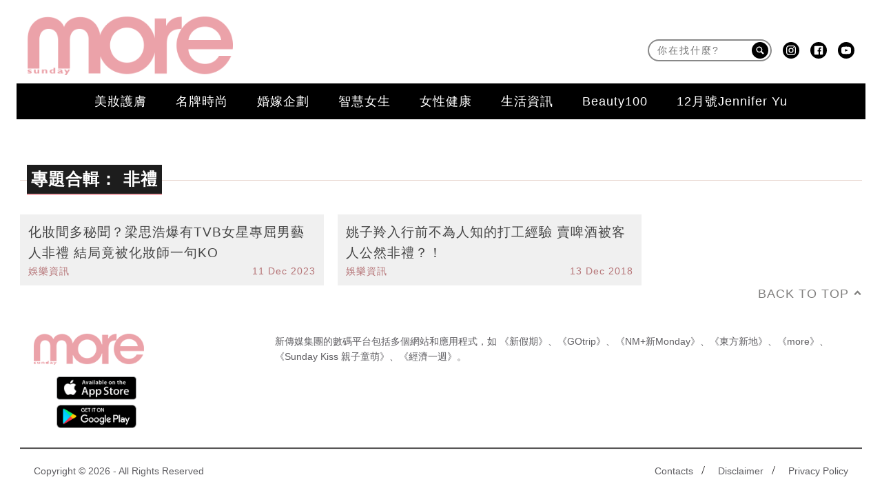

--- FILE ---
content_type: text/html; charset=UTF-8
request_url: https://www.sundaymore.com/tag/%E9%9D%9E%E7%A6%AE/
body_size: 41111
content:
<!DOCTYPE html>
<!--[if lt IE 7]> <html class="lt-ie9 lt-ie8 lt-ie7" lang="zh-Hant-HK"> <![endif]-->
<!--[if IE 7]>    <html class="lt-ie9 lt-ie8" lang="zh-Hant-HK"> <![endif]-->
<!--[if IE 8]>    <html class="lt-ie9" lang="zh-Hant-HK"> <![endif]-->
<!--[if gt IE 8]><!--> <html lang="zh-Hant-HK" prefix="og: http://ogp.me/ns#"> <!--<![endif]-->
<head>
<meta http-equiv="content-type" content="text/html; charset=UTF-8">
<meta charset="UTF-8">
<meta name="viewport" content="width=device-width, initial-scale=1,user-scalable=no">


<link rel="profile" href="http://gmpg.org/xfn/11">
<link rel="apple-touch-icon" href="https://www.sundaymore.com/wp-content/themes/bucket/theme-content/images/57x57.png" sizes="57x57">
<link rel="apple-touch-icon" href="https://www.sundaymore.com/wp-content/themes/bucket/theme-content/images/72x72.png" sizes="72x72">
<link rel="apple-touch-icon" href="https://www.sundaymore.com/wp-content/themes/bucket/theme-content/images/114x114.png" sizes="114x114">
<link rel="apple-touch-icon" href="https://www.sundaymore.com/wp-content/themes/bucket/theme-content/images/120x120.png" sizes="120x120">
<link rel="apple-touch-icon" href="https://www.sundaymore.com/wp-content/themes/bucket/theme-content/images/144x144.png" sizes="144x144">
<link rel="apple-touch-icon" href="https://www.sundaymore.com/wp-content/themes/bucket/theme-content/images/152x152.png" sizes="152x152">
<link rel="apple-touch-icon" href="https://www.sundaymore.com/wp-content/themes/bucket/theme-content/images/196x196.png" sizes="196x196">

<link rel="pingback" href="https://www.sundaymore.com/xmlrpc.php">
<!--[if IE]><meta http-equiv="X-UA-Compatible" content="IE=edge,chrome=1"><![endif]-->

<meta name="HandheldFriendly" content="True">
<meta name="apple-touch-fullscreen" content="yes" />
<meta name="MobileOptimized" content="320">
<!-- <link href='https://fonts.googleapis.com/css?family=Josefin+Sans:700|NTR|Droid+Sans' rel='stylesheet' type='text/css'> -->
<link rel="pingback" href="https://www.sundaymore.com/xmlrpc.php">

<script type="application/ld+json" class="saswp-schema-markup-output">
[{"@context":"https:\/\/schema.org","@type":"CollectionPage","@id":"https:\/\/www.sundaymore.com\/tag\/%e9%9d%9e%e7%a6%ae\/#CollectionPage","headline":"\u975e\u79ae Category","description":"","url":"https:\/\/www.sundaymore.com\/tag\/%e9%9d%9e%e7%a6%ae\/","hasPart":[{"@type":"NewsArticle","headline":"\u5316\u599d\u9593\u591a\u79d8\u805e\uff1f\u6881\u601d\u6d69\u7206\u6709TVB\u5973\u661f\u5c08\u5c48\u7537\u85dd\u4eba\u975e\u79ae \u7d50\u5c40\u7adf\u88ab\u5316\u599d\u5e2b\u4e00\u53e5KO","url":"https:\/\/www.sundaymore.com\/celebrity\/tvb-%e5%8c%96%e5%a6%9d%e9%96%93-%e7%a7%98%e8%81%9e-%e6%a2%81%e6%80%9d%e6%b5%a9-%e9%9d%9e%e7%a6%ae-plt5-1266910\/","datePublished":"2023-12-11T14:33:23+00:00","dateModified":"2023-12-11T18:25:04+00:00","mainEntityOfPage":"https:\/\/www.sundaymore.com\/celebrity\/tvb-%e5%8c%96%e5%a6%9d%e9%96%93-%e7%a7%98%e8%81%9e-%e6%a2%81%e6%80%9d%e6%b5%a9-%e9%9d%9e%e7%a6%ae-plt5-1266910\/","author":"SundayMore\u7de8\u8f2f\u90e8","publisher":{"type":"Organization","name":"SundayMore","logo":{"@type":"ImageObject","url":"https:\/\/imgs.sundaymore.com\/wp-content\/uploads\/2018\/11\/more_logo_1115_831880835bee7f2326747.png","width":"350","height":"100"}},"image":[{"@type":"ImageObject","@id":"https:\/\/www.sundaymore.com\/celebrity\/tvb-%e5%8c%96%e5%a6%9d%e9%96%93-%e7%a7%98%e8%81%9e-%e6%a2%81%e6%80%9d%e6%b5%a9-%e9%9d%9e%e7%a6%ae-plt5-1266910\/#primaryimage","url":"https:\/\/imgs.sundaymore.com\/wp-content\/uploads\/2023\/12\/new-project-2_5849962356576e374716e3.jpg","width":"1200","height":"630"},{"@type":"ImageObject","url":"https:\/\/imgs.sundaymore.com\/wp-content\/uploads\/2023\/12\/new-project-2_5849962356576e374716e3.jpg","width":"1200","height":"900"},{"@type":"ImageObject","url":"https:\/\/imgs.sundaymore.com\/wp-content\/uploads\/2023\/12\/new-project-2_5849962356576e374716e3.jpg","width":"1200","height":"675"},{"@type":"ImageObject","url":"https:\/\/imgs.orientalsunday.hk\/wp-content\/uploads\/2023\/12\/01_65208686965769fe22aafb.jpg","width":1000,"height":600},{"@type":"ImageObject","url":"https:\/\/imgs.orientalsunday.hk\/wp-content\/uploads\/2023\/12\/03_11366111306576a10c241a9.jpg","width":1000,"height":600},{"@type":"ImageObject","url":"https:\/\/imgs.orientalsunday.hk\/wp-content\/uploads\/2023\/12\/szekikk_1653264878_2844114398657075290_569348175_12211626576a6c96df1f.jpg","width":1000,"height":600},{"@type":"ImageObject","url":"https:\/\/imgs.orientalsunday.hk\/wp-content\/uploads\/2023\/12\/167007707_227882528849231_8067320997673210624_n_7679287206576a7c61b369.jpeg","width":1000,"height":600},{"@type":"ImageObject","url":"https:\/\/imgs.orientalsunday.hk\/wp-content\/uploads\/2023\/12\/04_14723404906576a8c6af925.jpeg","width":1000,"height":600},{"@type":"ImageObject","url":"https:\/\/imgs.orientalsunday.hk\/wp-content\/uploads\/2017\/02\/nhv4dxh3MJN7gxp\/-2017-02-06-12.21.11_2231374805897fb485113d-1024x570.png","width":"1024","height":"570"},{"@type":"ImageObject","url":"https:\/\/imgs.orientalsunday.hk\/wp-content\/uploads\/2023\/12\/10858413_10152673526628073_3696789775377441556_n_380383826576a4cff0c4a.jpeg","width":1000,"height":600},{"@type":"ImageObject","url":"https:\/\/imgs.orientalsunday.hk\/wp-content\/uploads\/2023\/12\/leung_sze_ho_spencer_1700848081_3243271235920591336_50778682887_7730384546576a28ad3de1.jpg","width":1000,"height":600},{"@type":"ImageObject","url":"https:\/\/imgs.orientalsunday.hk\/wp-content\/uploads\/2023\/12\/02_15610956126576a2e646d98.jpg","width":1000,"height":600},{"@type":"ImageObject","url":"https:\/\/imgs.orientalsunday.hk\/wp-content\/uploads\/2023\/12\/do_do_cheng_1680434340_3072028361166374852_33112944_11235486136576a352df898.jpg","width":1000,"height":600}]},{"@type":"NewsArticle","headline":"\u59da\u5b50\u7f9a\u5165\u884c\u524d\u4e0d\u70ba\u4eba\u77e5\u7684\u6253\u5de5\u7d93\u9a57 \u8ce3\u5564\u9152\u88ab\u5ba2\u4eba\u516c\u7136\u975e\u79ae\uff1f\uff01","url":"https:\/\/www.sundaymore.com\/celebrity\/%e5%a7%9a%e5%ad%90%e7%be%9a-%e6%89%93%e5%b7%a5%e7%b6%93%e9%a9%97-%e9%9d%9e%e7%a6%ae-678391\/","datePublished":"2018-12-13T19:38:23+00:00","dateModified":"2018-12-13T21:30:24+00:00","mainEntityOfPage":"https:\/\/www.sundaymore.com\/celebrity\/%e5%a7%9a%e5%ad%90%e7%be%9a-%e6%89%93%e5%b7%a5%e7%b6%93%e9%a9%97-%e9%9d%9e%e7%a6%ae-678391\/","author":"MORE - \u540d\u4eba\u660e\u661f","publisher":{"type":"Organization","name":"SundayMore","logo":{"@type":"ImageObject","url":"https:\/\/imgs.sundaymore.com\/wp-content\/uploads\/2018\/11\/more_logo_1115_831880835bee7f2326747.png","width":"350","height":"100"}},"image":[{"@type":"ImageObject","@id":"https:\/\/www.sundaymore.com\/celebrity\/%e5%a7%9a%e5%ad%90%e7%be%9a-%e6%89%93%e5%b7%a5%e7%b6%93%e9%a9%97-%e9%9d%9e%e7%a6%ae-678391\/#primaryimage","url":"https:\/\/imgs.sundaymore.com\/wp-content\/uploads\/2023\/12\/new-project-2_5849962356576e374716e3.jpg","width":"1200","height":"630"},{"@type":"ImageObject","url":"https:\/\/imgs.sundaymore.com\/wp-content\/uploads\/2023\/12\/new-project-2_5849962356576e374716e3.jpg","width":"1200","height":"900"},{"@type":"ImageObject","url":"https:\/\/imgs.sundaymore.com\/wp-content\/uploads\/2023\/12\/new-project-2_5849962356576e374716e3.jpg","width":"1200","height":"675"}]}]},{"@context":"https:\/\/schema.org","@type":"ItemList","itemListElement":[{"@type":"ListItem","position":1,"url":"https:\/\/www.sundaymore.com\/celebrity\/tvb-%e5%8c%96%e5%a6%9d%e9%96%93-%e7%a7%98%e8%81%9e-%e6%a2%81%e6%80%9d%e6%b5%a9-%e9%9d%9e%e7%a6%ae-plt5-1266910\/","name":"\u5316\u599d\u9593\u591a\u79d8\u805e\uff1f\u6881\u601d\u6d69\u7206\u6709TVB\u5973\u661f\u5c08\u5c48\u7537\u85dd\u4eba\u975e\u79ae \u7d50\u5c40\u7adf\u88ab\u5316\u599d\u5e2b\u4e00\u53e5KO","description":"\u65e9\u524d\u6709TVB\u5916\u666f\u8eca\u9577\u7206\u6599\u6307\u300c\u4e00\u7dda\u7537\u85dd\u4eba\u300d\u5187\u54c1\u517c\u626e\u5622\uff0c\u5f15\u8d77\u7db2\u6c11\u71b1\u8a0e\u8a71\u300c\u597d\u60f3\u77e5\u908a\u500b\u300d\uff01\u5176\u5be6\u5514\u53ea\u5916\u666f\u8eca\u9577\uff0c\u5316\u599d\u9593\u539f\u4f86\u4ea6\u6709\u4e0d\u5c11\u79d8\u805e\uff0c\u6881\u601d\u6d69\u5c31\u66fe\u5728\u7db2\u53f0\u7bc0\u76ee\u4e2d\u5927\u7206\u6709\u5169\u4f4d\u5973\u85dd\u4eba\u7d93\u5e38\u5c48\u7537\u85dd\u4eba\u975e\u79ae\u548c\u62bd\u6c34\uff0c\u5176\u4e2d\u4e00\u4f4d\u66f4\u662fTVB\u5973\u661f\uff0c\u4f46\u7d50\u5c40\u7adf\u7136\u662f\u88ab\u4e00\u4f4d\u8cc7\u6df1\u5316\u599d\u5e2b\u4e00\u53e5K.O.\uff01"},{"@type":"ListItem","position":2,"url":"https:\/\/www.sundaymore.com\/celebrity\/%e5%a7%9a%e5%ad%90%e7%be%9a-%e6%89%93%e5%b7%a5%e7%b6%93%e9%a9%97-%e9%9d%9e%e7%a6%ae-678391\/","name":"\u59da\u5b50\u7f9a\u5165\u884c\u524d\u4e0d\u70ba\u4eba\u77e5\u7684\u6253\u5de5\u7d93\u9a57 \u8ce3\u5564\u9152\u88ab\u5ba2\u4eba\u516c\u7136\u975e\u79ae\uff1f\uff01","description":"\u6700\u8fd1\u71b1\u64ad\u7684\u65c5\u904a\u7bc0\u76ee\u300a\u5144\u5f1f\u59ca\u59b9\u53bb\u65c5\u884c\u300b\u5927\u53d7\u6b61\u8fce\uff0c\u5728\u6700\u65b0\u4e00\u96c6\u7684\u7bc0\u76ee\u4e2d4\u4eba\u5c31\u66a2\u8ac7\u5165\u884c\u524d\u7684\u8f9b\u9178\u7d93\u6b77\uff0c\u539f\u4f86\u59da\u5b50\u7f9a\u66fe\u7d93\u7576\u904e\u5564\u9152\u63a8\u92b7\u54e1\uff0c\u800c\u4e14\u9084\u6709\u88ab\u975e\u79ae\u7684\u4e0d\u6109\u5feb\u7d93\u6b77\uff01"}]},{"@context":"https:\/\/schema.org","@type":"BreadcrumbList","@id":"https:\/\/www.sundaymore.com\/tag\/%e9%9d%9e%e7%a6%ae\/#breadcrumb","itemListElement":[{"@type":"ListItem","position":1,"item":{"@id":"https:\/\/www.sundaymore.com","name":"SundayMore"}},{"@type":"ListItem","position":2,"item":{"@id":"https:\/\/www.sundaymore.com\/tag\/%e9%9d%9e%e7%a6%ae\/","name":"\u975e\u79ae"}}]}]
</script><link rel="preload" as="script" href="//applets.ebxcdn.com/ebx.js">
<link rel="preload" as="script" href="https://www.sundaymore.com/wp-includes/js/jquery/jquery.js?ver=1.12.4">
<link rel="preload" as="script" href="https://www.sundaymore.com/wp-includes/js/jquery/jquery-migrate.min.js?ver=1.4.1">
<link rel="preload" as="script" href="https://www.sundaymore.com/wp-content/plugins/ad-inserter/js/mobile-detect.min.js?ver=1.3.6">
<link rel="preload" as="script" href="https://www.sundaymore.com/wp-content/plugins/ad-inserter/js/detectmobilebrowser.js?ver=1.5.5">
<link rel="preload" as="script" href="https://www.sundaymore.com/wp-content/plugins/nmg-popular-post/js/nmg_popular_post_ga.js?ver=1.3.08">
<link rel="preload" as="script" href="https://www.sundaymore.com/wp-content/plugins/nmg-sharebar/js/nmg-sharebar.js?ver=6e1bc49ef090f347514aabd166c9fbbd1.1.61">
<link rel="preload" as="script" href="https://www.sundaymore.com/wp-content/plugins/seo-automated-link-building/js/seo-automated-link-building.js?ver=4.8">
<link rel="preload" as="script" href="https://www.sundaymore.com/wp-content/plugins/wordpress-23-related-posts-plugin/static/js/related_posts_ga.js?ver=1.0.7">
<link rel="preload" as="script" href="https://www.sundaymore.com/wp-content/themes/bucket/theme-content/homepage_newlayout/js/jquery-migrate.min.js?ver=121077a519b48d08687e43f54df77f8d55f2a1.0.147">
<link rel="preload" as="script" href="https://www.sundaymore.com/wp-content/themes/bucket/theme-content/homepage_newlayout/js/swiper.min.js?ver=121077a519b48d08687e43f54df77f8d55f2a1.0.147">
<link rel="preload" as="script" href="https://www.sundaymore.com/wp-content/themes/bucket/theme-content/homepage_newlayout/js/ReactPlayer.standalone.js?ver=121077a519b48d08687e43f54df77f8d55f2a1.0.147">
<link rel="preload" as="script" href="https://www.sundaymore.com/wp-content/plugins/nmg-lazy-load/assets/js/adgpt.js?ver=121075b7b3a54b8144865ed0190019181ce2e1.6.814">
<link rel="preload" as="script" href="https://www.sundaymore.com/wp-content/plugins/wp-automation/assets/js/custom.js?ver=121071f97ca14febcc758201bc7caa529b6481.0.42">
<link rel="preload" as="script" href="https://www.sundaymore.com/wp-content/plugins/wp-automation/assets/js/magnific-popup.js?ver=121071f97ca14febcc758201bc7caa529b6481.0.42">
<link rel="preload" as="script" href="https://www.sundaymore.com/wp-content/plugins/wp-automation/assets/js/album-mode-for-gallery-items-More.js?ver=121071f97ca14febcc758201bc7caa529b6481.0.42">
<link rel="preload" as="script" href="https://www.sundaymore.com/wp-content/plugins/wp-automation/assets/js/jquery.touchSwipe.js?ver=121071f97ca14febcc758201bc7caa529b6481.0.42">
<link rel="preload" as="script" href="https://www.sundaymore.com/wp-content/plugins/wp-automation/assets/js/image_lazyload.js?ver=121071f97ca14febcc758201bc7caa529b6481.0.42">
<link rel="preload" as="script" href="https://www.sundaymore.com/wp-content/plugins/nmg-sharebar/js/footer_fixed.js?ver=6e1bc49ef090f347514aabd166c9fbbd1.1.61">
<link rel="preload" as="script" href="//static.nmg.com.hk/ajax/libs/cookieconsent2/3.0.3/cookieconsent.min.js">
<link rel="preload" as="script" href="https://securepubads.g.doubleclick.net/tag/js/gpt.js">
<link rel="preload" as="script" href="//static.nmg.com.hk/js/mustache.min.js">
<link rel="preload" as="script" href="https://www.sundaymore.com/wp-includes/js/admin-bar.min.js?ver=4.8">
<link rel="preload" as="script" href="https://www.sundaymore.com/wp-includes/js/wp-embed.min.js?ver=4.8">
<link rel="preload" as="script" href="https://www.sundaymore.com/wp-content/plugins/super-progressive-web-apps/public/js/register-sw.js">
<link rel="preload" as="script" href="//www.google-analytics.com/analytics.js">
<link rel="preload" as="script" href="https://www.googletagmanager.com/gtm.js">
<link rel="preload" as="script" href="//www.googleadservices.com/pagead/conversion.js">
<link rel="preload" as="style" href="//static.nmg.com.hk/ajax/libs/cookieconsent2/3.0.3/cookieconsent.min.css">
<link rel='dns-prefetch' href='//www.sundaymore.com' />
<link rel='dns-prefetch' href='//one.nmg.com.hk' />
<link rel='dns-prefetch' href='//s.w.org' />
<script type='text/javascript' src='https://www.sundaymore.com/wp-includes/js/jquery/jquery.js?ver=1.12.4'></script>
<script type='text/javascript' src='https://www.sundaymore.com/wp-includes/js/jquery/jquery-migrate.min.js?ver=1.4.1'></script>
<script defer type='text/javascript' src='https://www.sundaymore.com/wp-content/plugins/ad-inserter/js/mobile-detect.min.js?ver=1.3.6'></script>
<script defer type='text/javascript' src='https://www.sundaymore.com/wp-content/plugins/ad-inserter/js/detectmobilebrowser.js?ver=1.5.5'></script>
<script defer type='text/javascript' src='https://www.sundaymore.com/wp-content/plugins/nmg-popular-post/js/nmg_popular_post_ga.js?ver=1.3.08'></script>
<script defer type='text/javascript' src='https://www.sundaymore.com/wp-content/plugins/nmg-sharebar/js/nmg-sharebar.js?ver=6e1bc49ef090f347514aabd166c9fbbd1.1.61'></script>
<script defer type='text/javascript' src='https://www.sundaymore.com/wp-content/plugins/seo-automated-link-building/js/seo-automated-link-building.js?ver=4.8'></script>
<script defer type='text/javascript' src='https://www.sundaymore.com/wp-content/plugins/wordpress-23-related-posts-plugin/static/js/related_posts_ga.js?ver=1.0.7'></script>
<script type='text/javascript' src='https://www.sundaymore.com/wp-content/themes/bucket/theme-content/homepage_newlayout/js/jquery-migrate.min.js?ver=121077a519b48d08687e43f54df77f8d55f2a1.0.147'></script>
<script defer type='text/javascript' src='https://www.sundaymore.com/wp-content/themes/bucket/theme-content/homepage_newlayout/js/swiper.min.js?ver=121077a519b48d08687e43f54df77f8d55f2a1.0.147'></script>
<script defer type='text/javascript' src='https://www.sundaymore.com/wp-content/themes/bucket/theme-content/homepage_newlayout/js/ReactPlayer.standalone.js?ver=121077a519b48d08687e43f54df77f8d55f2a1.0.147'></script>
<script defer type='text/javascript' src='https://www.sundaymore.com/wp-content/plugins/nmg-lazy-load/assets/js/adgpt.js?ver=121075b7b3a54b8144865ed0190019181ce2e1.6.814'></script>
<script defer type='text/javascript' src='https://www.sundaymore.com/wp-content/plugins/wp-automation/assets/js/custom.js?ver=121071f97ca14febcc758201bc7caa529b6481.0.42'></script>
<script defer type='text/javascript' src='https://www.sundaymore.com/wp-content/plugins/wp-automation/assets/js/magnific-popup.js?ver=121071f97ca14febcc758201bc7caa529b6481.0.42'></script>
<script defer type='text/javascript' src='https://www.sundaymore.com/wp-content/plugins/wp-automation/assets/js/album-mode-for-gallery-items-More.js?ver=121071f97ca14febcc758201bc7caa529b6481.0.42'></script>
<script type='text/javascript' src='https://www.sundaymore.com/wp-content/plugins/wp-automation/assets/js/jquery.touchSwipe.js?ver=121071f97ca14febcc758201bc7caa529b6481.0.42'></script>
<script defer type='text/javascript' src='https://www.sundaymore.com/wp-content/plugins/wp-automation/assets/js/image_lazyload.js?ver=121071f97ca14febcc758201bc7caa529b6481.0.42'></script>
<script defer type='text/javascript' src='https://www.sundaymore.com/wp-content/plugins/nmg-sharebar/js/footer_fixed.js?ver=6e1bc49ef090f347514aabd166c9fbbd1.1.61'></script>
<!-- Manifest added by SuperPWA - Progressive Web Apps Plugin For WordPress -->
<link rel="manifest" href="/superpwa-manifest.json">
<meta name="theme-color" content="#D5E0EB">
<!-- / SuperPWA.com -->
    
    
    <!-- 根據唔同的site 出相應Site的那個顔色 -->
    <style type="text/css">
        :root{
            --theme-color:var(--more-theme-color);
            --share-icon-bg:var(--more-share-icon-bg);
            --share-hover-bg:var(--more-share-hover-bg);
            --share-icon-hover:var(--more-share-icon-hover);
        }
    </style>
    <meta http-equiv="Content-Security-Policy" content="upgrade-insecure-requests" />
    
<!-- This site is optimized with the Yoast WordPress SEO plugin v1.5.74 - https://yoast.com/wordpress/plugins/seo/ -->
<title>非禮 | SundayMore</title>
<meta name="description" content="即睇SundayMore非禮文章，多角度呈現最新最齊非禮內容，SundayMore緊貼美容瘦身資訊，讓你任何時候都可以最佳狀態示人！"/>
<link rel="canonical" href="https://www.sundaymore.com/tag/%e9%9d%9e%e7%a6%ae/" />
<meta property="og:locale" content="en_US" />
<meta property="og:type" content="object" />
<meta property="og:title" content="非禮 | SundayMore" />
<meta property="og:description" content="即睇SundayMore非禮文章，多角度呈現最新最齊非禮內容，SundayMore緊貼美容瘦身資訊，讓你任何時候都可以最佳狀態示人！" />
<meta property="og:url" content="https://www.sundaymore.com/tag/%e9%9d%9e%e7%a6%ae/" />
<meta property="og:site_name" content="SundayMore" />
<meta property="og:image" content="https://imgs.sundaymore.com/wp-content/uploads/2022/08/ogdefault_11946206405911a58c2f770_11664507762ecd6fa6a454.jpg" />
<meta name="robots" content="max-image-preview:large" /><!-- / Yoast WordPress SEO plugin. -->
<link rel="alternate" type="application/rss+xml" title="SundayMore &raquo; Feed" href="https://www.sundaymore.com/feed/" />
<link rel="alternate" type="application/rss+xml" title="SundayMore &raquo; Comments Feed" href="https://www.sundaymore.com/comments/feed/" />
<meta name="sppc-site-verification" content="9ffce28614dcf29300451d433a26831e" />
<!-- Google Tag Manager -->
<script>
dataLayer = [];
(function(w,d,s,l,i){w[l]=w[l]||[];w[l].push({'gtm.start':
new Date().getTime(),event:'gtm.js'});var f=d.getElementsByTagName(s)[0],
j=d.createElement(s),dl=l!='dataLayer'?'&l='+l:'';j.async=true;j.src=
'//www.googletagmanager.com/gtm.js?id='+i+dl;f.parentNode.insertBefore(j,f);
})(window,document,'script','dataLayer','GTM-TPLDMH');</script>
<!-- End Google Tag Manager -->
<!-- Google Tag Manager -->
<script>(function(w,d,s,l,i){w[l]=w[l]||[];w[l].push({'gtm.start':
new Date().getTime(),event:'gtm.js'});var f=d.getElementsByTagName(s)[0],
j=d.createElement(s),dl=l!='dataLayer'?'&l='+l:'';j.async=true;j.src=
'https://www.googletagmanager.com/gtm.js?id='+i+dl;f.parentNode.insertBefore(j,f);
})(window,document,'script','dataLayer','GTM-KMLBH45Q');
</script>
<!-- End Google Tag Manager -->
<meta property="al:ios:url" content="sundaymore://tag/%E9%9D%9E%E7%A6%AE/" />
<meta property="al:ios:app_store_id" content="1533059079" />
<meta property="al:ios:app_name" content="Sunday More" />
<meta property="al:android:url" content="https://www.sundaymore.com/tag/%E9%9D%9E%E7%A6%AE/" />
<meta property="al:android:package" content="com.sundaymore.mobileapp" />
<meta property="al:android:app_name" content="Sunday More" />
<script>
let NmgCommonPluginOptions= {};
</script>
<meta name="google-site-verification" content="N9rYtctnph-DCL2iy4mc-8s5w_Y6RgSnGJ3Zk1jb3GA" /><script async id="ebx" src="//applets.ebxcdn.com/ebx.js"></script><link rel="alternate" type="application/rss+xml" title="SundayMore &raquo; 非禮 Tag Feed" href="https://www.sundaymore.com/tag/%e9%9d%9e%e7%a6%ae/feed/" />
<script type="text/javascript">
    function get_cookie(name)
{
var arr,reg=new RegExp("(^| )"+name+"=([^;]*)(;|$)");
if(arr=document.cookie.match(reg))
return unescape(arr[2]);
else
return null;
}
var ABTEST ="";
var DYNAMIC_CACHE_COOKIE_FP = get_cookie("ga_fp_cookie");
var DYNAMIC_CACHE_COOKIE_UUID = get_cookie("ga_uuid_cookie");
if(typeof abtest_custom_dimension != "undefined" && abtest_custom_dimension != null && abtest_custom_dimension != ""){
     ABTEST  = abtest_custom_dimension; 
    console.log("abtest_custom_dimension:"+abtest_custom_dimension);
}
        </script>		<script type="text/javascript">
			window._wpemojiSettings = {"baseUrl":"https:\/\/s.w.org\/images\/core\/emoji\/2.3\/72x72\/","ext":".png","svgUrl":"https:\/\/s.w.org\/images\/core\/emoji\/2.3\/svg\/","svgExt":".svg","source":{"concatemoji":"https:\/\/www.sundaymore.com\/wp-includes\/js\/wp-emoji-release.min.js?ver=4.8"}};
			!function(a,b,c){function d(a){var b,c,d,e,f=String.fromCharCode;if(!k||!k.fillText)return!1;switch(k.clearRect(0,0,j.width,j.height),k.textBaseline="top",k.font="600 32px Arial",a){case"flag":return k.fillText(f(55356,56826,55356,56819),0,0),b=j.toDataURL(),k.clearRect(0,0,j.width,j.height),k.fillText(f(55356,56826,8203,55356,56819),0,0),c=j.toDataURL(),b===c&&(k.clearRect(0,0,j.width,j.height),k.fillText(f(55356,57332,56128,56423,56128,56418,56128,56421,56128,56430,56128,56423,56128,56447),0,0),b=j.toDataURL(),k.clearRect(0,0,j.width,j.height),k.fillText(f(55356,57332,8203,56128,56423,8203,56128,56418,8203,56128,56421,8203,56128,56430,8203,56128,56423,8203,56128,56447),0,0),c=j.toDataURL(),b!==c);case"emoji4":return k.fillText(f(55358,56794,8205,9794,65039),0,0),d=j.toDataURL(),k.clearRect(0,0,j.width,j.height),k.fillText(f(55358,56794,8203,9794,65039),0,0),e=j.toDataURL(),d!==e}return!1}function e(a){var c=b.createElement("script");c.src=a,c.defer=c.type="text/javascript",b.getElementsByTagName("head")[0].appendChild(c)}var f,g,h,i,j=b.createElement("canvas"),k=j.getContext&&j.getContext("2d");for(i=Array("flag","emoji4"),c.supports={everything:!0,everythingExceptFlag:!0},h=0;h<i.length;h++)c.supports[i[h]]=d(i[h]),c.supports.everything=c.supports.everything&&c.supports[i[h]],"flag"!==i[h]&&(c.supports.everythingExceptFlag=c.supports.everythingExceptFlag&&c.supports[i[h]]);c.supports.everythingExceptFlag=c.supports.everythingExceptFlag&&!c.supports.flag,c.DOMReady=!1,c.readyCallback=function(){c.DOMReady=!0},c.supports.everything||(g=function(){c.readyCallback()},b.addEventListener?(b.addEventListener("DOMContentLoaded",g,!1),a.addEventListener("load",g,!1)):(a.attachEvent("onload",g),b.attachEvent("onreadystatechange",function(){"complete"===b.readyState&&c.readyCallback()})),f=c.source||{},f.concatemoji?e(f.concatemoji):f.wpemoji&&f.twemoji&&(e(f.twemoji),e(f.wpemoji)))}(window,document,window._wpemojiSettings);
		</script>
		<style type="text/css">
img.wp-smiley,
img.emoji {
	display: inline !important;
	border: none !important;
	box-shadow: none !important;
	height: 1em !important;
	width: 1em !important;
	margin: 0 .07em !important;
	vertical-align: -0.1em !important;
	background: none !important;
	padding: 0 !important;
}
</style>
<link rel='stylesheet' id='CPC_CPA_BUTTON_PLUGIN_STYLE-css'  href='https://www.sundaymore.com/wp-content/plugins/nmg-cpc-cpa-button/assets/css/style.css?ver=12107409772677b52b0a3a6763c62ba02a3031.0.21' type='text/css' media='all' />
<link rel='stylesheet' id='wpgrade-main-style-css'  href='https://www.sundaymore.com/wp-content/themes/bucket/theme-content/css/style.css?ver=121077a519b48d08687e43f54df77f8d55f2a1.0.147' type='text/css' media='all' />
<style id='wpgrade-main-style-inline-css' type='text/css'>
a, blockquote, .small-link, .tabs__nav a.current, 
.popular-posts__time a.current, .tabs__nav a:hover, 
.popular-posts__time a:hover, .widget--footer__title em,
.widget_rss .widget--footer__title .hN, 
.widget_rss .widget--footer__title .article__author-name, 
.widget_rss .widget--footer__title .comment__author-name, 
.widget_rss .widget--footer__title .widget_calendar caption, 
.widget_calendar .widget_rss .widget--footer__title caption, 
.widget_rss .widget--footer__title .score__average-wrapper, 
.widget_rss .widget--footer__title .score__label, 
.article--billboard-small .small-link em, 
.article--billboard-small .post-nav-link__label em, 
.article--billboard-small .author__social-link em,
.small-link, .post-nav-link__label, .author__social-link,
.article--thumb__title a:hover, 
.widget_wpgrade_twitter_widget .widget--footer__title h3:before,
a:hover > .pixcode--icon,
.score__pros__title, .score__cons__title,
.comments-area-title .hN em,
.comment__author-name, .woocommerce .amount,
.panel__title em, .woocommerce .star-rating span:before, 
.woocommerce-page .star-rating span:before {
    color: #e994a0;
}
.heading--main .hN, .widget--sidebar__title, 
.pagination .pagination-item--current span,.pagination .current, .single .pagination span,
.pagination li a:hover, .pagination li span:hover, 
.rsNavSelected, .badge, .progressbar__progress,
.btn:hover, .comments_add-comment:hover, 
.form-submit #comment-submit:hover, 
.widget_tag_cloud a:hover, .btn--primary,
.comments_add-comment, .form-submit #comment-submit,
a:hover > .pixcode--icon.circle, a:hover > .pixcode--icon.square,
.article--list__link:hover .badge, .score__average-wrapper,
.site__stats .stat__value:after, .site__stats .stat__title:after,
.btn--add-to-cart {
    background-color: #e994a0;
}
.social-icon-link:hover .square, .social-icon-link:focus .square, .social-icon-link:active .square,
.site__stats .stat__value:after, .site__stats .stat__title:after {
    background-color: #e994a0 !important;
}
@media only screen and (min-width: 900px){
    .nav--main li:hover, .nav--main li.current-menu-item {
        border-bottom-color: #e994a0;     
    }
    .back-to-top a:hover:after, .back-to-top a:hover:before {
        border-color: #e994a0; 
    }
    .article--billboard > a:hover .article__title:before, 
    .article--billboard > a:hover .article--list__title:before, 
    .article--billboard > a:hover .latest-comments__title:before,
    .article--grid__header:hover .article--grid__title h3, 
    .article--grid__header:hover .article--grid__title:after {
        background-color: #e994a0;
    }
}
.woocommerce ul.products li.product a:hover img{
    border-bottom: 5px solid #e994a0;
}
ol {
    border-left: 0 solid #e994a0;
}
.navigation--main {
  background: #1cabe7;
}
.nav--main>li a {
  color: #ffffff;
}
.heading--main {
  background: #1cabe7;
}
.article__author-name,
.small-link,
.search-query,
.heading .hN,.icon-search
.hN {
  text-transform: none !important;
}
/*.header-bar .search-query {
  background: #eac69a;
}
.header-bar .search-submit {
  background: #eac69a;
}*/
.article--grid__title:after {
  background-color: #999999;
}
.article--slider__title {
  background-color: #000000;
}
.layout--boxed .site__footer,
.layout--boxed .site__footer .container {
  background-color: #999999;
}
.footer__copyright {
  background: #999999;
}
.widget_tag_cloud a {
  background-color: #666666;
  color: #fff;
}
.site__footer a {
  color: #ddd;
}
.site__footer .pixcode--icon.square {
  background: #666666;
}
.pixcode--icon.square {
  background-color: #ffffff;
}
/*.search-query::-webkit-input-placeholder,
.search-query:-moz-placeholder,*/
/* Firefox 18- */
/*.search-query::-moz-placeholder,*/
/* Firefox 19+ */
/*.search-query:-ms-input-placeholder {
  /*color: black;
}*/
.article__title h3:hover {
  color: black;
}
.wpp-list {
  list-style-type: none;
  margin-left: 0;
}
.split .split__title a.small-link,
.article__category a.small-link {
  display: none;
}
.wp-polls-ul input {
  -webkit-appearance: checkbox;
}
@media only screen and (max-width: 768px) {
  .sidebar {
    display: none;
  }
}
.container {
  max-width: 1270px;
}
.nav--main__wrapper.sticky .nav--main {
  max-width: 1222px;
}
@media only screen and (min-width: 900px) {
  .sidebar {
    padding-left: 20px;
  }
}
.site__footer {
  max-width: 1270px !important;
}
.article--grid__header .article__featured-image {
  height: 235px;
  overflow: hidden;
}
.post-container h2 {
  text-transform: none !important;
}
.post-container h3 {
  text-transform: none !important;
}
.post-container li {
  list-style: inherit !important;
}
._content_ ul {
  list-style-type: disc;
  padding-left: 3.07143rem !important;
}
._content_ ol {
  list-style-type: decimal !important;
  padding-left: 3.07143rem !important;
}
.tag_box ul {
  padding-left: 0 !important;
}
@media (min-width: 767px) {
  .article--grid__header .article__title .hN {
    height: 68px;
    overflow: hidden;
    line-height: 30px;
  }
  .mad_show {
    display: none !important;
  }
}
.size-medium {
  min-width: inherit !important;
}
.size-full {
  min-width: inherit !important;
}
.size-large {
  min-width: inherit !important;
}
.wp-caption {
  min-width: inherit !important;
}
._content_ img {
  max-height: 1075px !important;
  height: auto !important;
}
@media (min-width: 900px) {
  /*.m_show{ display: none !important;}*/
  /*.w_show{ display: block !important;}*/
  .footer .hd .nmgLogoFt,
  .footer .hd .siteText {
    float: none;
  }
  .footer .hd .nmgLogoFt {
    width: 116px;
    height: 102px;
    margin-right: 0;
    padding: 0 20px 10px 0;
  }
  .footer .hd .nmgLogoFt img {
    height: 92px;
  }
  .footer .hd .siteText {
    width: 175px;
    padding-bottom: 4px;
  }
  .footer .hd .nmgLogoFt,
  .footer .hd .siteText,
  .footer .hd .award,
  .footer .hd .source_box,
  .footer .hd .award,
  .footer .hd .source_box {
    display: table-cell;
    vertical-align: bottom;
  }
  .footer .hd .award {
    height: 104px;
    padding: 0 10px 0 18px;
  }
  .footer .hd .source_box {
    padding-bottom: 6px;
  }
}
@media (max-width: 899px) {
  /*.m_show{ display: block !important;}*/
  /*.w_show{ display: none !important;}*/
  .post-article .code-block {
    text-align: center;
  }
  .footer .hd .nmgLogoFt,
  .footer .hd .siteText,
  .footer .ft .Copyright,
  .footer .ft .ftLink_box {
    float: none;
    word-spacing: -1px;
    letter-spacing: 0px;
  }
  .footer .hd .nmgLogoFt {
    padding: 0 0 10px;
    margin: 0 auto;
    height: auto;
    width: 91px;
  }
  .footer .hd .siteText,
  .footer .ft .Copyright,
  .footer .ft .ftLink_box {
    text-align: center;
  }
  .footer .hd .siteText .s_hd {
    font-size: 26px;
    padding-bottom: 12px;
    font-weight: 700;
    font-style: normal;
  }
  .footer .hd .siteText {
    padding-top: 0;
  }
  .footer .hd .award {
    margin: 10px auto 20px;
  }
  .footer .ft .ftLink_box {
    padding-bottom: 10px;
  }
  .footer .ft .ftLink_box a {
    padding: 0 3px;
  }
  .footer .ft .ftLink_box .Subscription .tri {
    width: 32px;
    height: 18px;
    background-size: 32px auto;
    right: auto;
    left: 50%;
    margin-left: -16px;
    top: -14px;
  }
  .footer .ft .Copyright {
    padding: 0;
  }
  .footer .hd .siteText {
    padding-top: 0;
  }
  .palm-one-whole .banner_mobile {
    opacity: 0;
    margin: 0px;
  }
  .banner_mobile img {
    height: 60px;
    max-width: 900px !important;
  }
  .navigation--is-visible .navigation--mobile {
    z-index: 1000;
  }
  .post-header {
    overflow: hidden;
  }
}
/*footer*/
.footer .hd {
  padding: 0 0 20px;
}
.footer .hd .award {
  width: 243px;
}
.footer .hd .award img {
  width: 100%;
  height: auto;
}
.footer .hd .source_box .title,
.footer .hd .source_box .text p {
  font-size: 12px !important;
  line-height: 20px;
  margin: 0 !important;
}
.footer .hd .source_box .text p a {
  text-decoration: underline;
  color: #231f20;
  font-size: 12px !important;
}
.gpt_ads_box .gpt_ads_bg {
  background-position: center top !important;
  /*display: inline-block;*/
}
.gpt_ads_box .gpt_ads_bg ins {
  border-bottom: none;
}
@media (min-width: 900px) {
  .gpt_ads_box {
    width: auto !important;
    min-width: 300px;
  }
  .gpt_ads_box .gpt_ads_bg ins,
  .gpt_ads_box .gpt_ads_bg iframe {
    background-color: transparent !important;
  }
  /*
  #page>.wrapper>div:nth-child(2) div.sidebar {
    z-index: 1001;
  }
  */
}
@media (max-width: 414px) {
  iframe.instagram-media {
    min-width: 300px !important;
  }
}
@media (max-width: 375px) {
  iframe.instagram-media {
    width: 323px !important;
  }
}
@media (max-width: 320px) {
  .gpt_ads_box {
    margin: 0 !important;
  }
  /*.gpt_ads_box2 { margin-left: -10px !important; }*/
  iframe.instagram-media {
    width: 296px !important;
  }
}
@media (max-width: 899px) {
  .inskinLoaded .gpt_ads_box {
    margin-left: -24px;
    width: calc(100% + 48px) !important;
    text-align: center;
  }
  .inskinLoaded .gpt_ads_box .gpt_ads_bg {
    display: inline-block;
  }
  .inskinLoaded article.post-article {
    padding-left: 24px !important;
  }
  .inskinLoaded div[id^="div-gpt-ad"] {
    margin-left: 0 !important;
  }
  .gpt_ads_box2 .gpt_ads_bg {
    min-height: 50px !important;
  }
}
.sub-menu {
  z-index: 1500 !important;
}
.post-header .leftbox .nav_logo {
  width: 150px;
}
.post-header .rightbox .fixed_nav {
  float: right !important;
  padding-top: 2px !important;
  height: 35px !important;
}
.category__featured-posts img {
  margin-top: 0px !important;
}
@media (min-width: 599px) and (max-width: 767px) {
  .gpt_ads_box .gpt_ads_bg ._gpt_ads {
    width: 320px !important;
  }
}
.instagram-media {
  position: relative !important;
}
.sub-menu,
.sub-menu--mega {
  z-index: 1500 !important;
}
.btn:hover,
.comments_add-comment:hover,
.form-submit #comment-submit:hover,
.widget_tag_cloud a:hover {
  background-color: #262525;
  color: #fff;
}
.btn--tertiary {
  background-color: #807f7e;
  color: #fff;
}
.btn--tertiary:hover {
  background-color: #807f7e;
  color: #e62d88;
}
.post-article h1 a,
.post-article h2 a,
.post-article h3 a {
  text-decoration: underline;
}
.split__title {
  width: 55% !important;
}
.post-header .navigation--main .push-half--top {
  background: #e62d88 !important;
}
@media (max-width: 899px) {
  .banner_mobile {
    display: block !important;
    position: relative !important;
  }
}
.tablenav-pages a:hover {
  background: #e62d88 !important;
}
.ad_link li .ad_thumbnail img {
  height: auto !important;
}
.code-block .ad_link li {
  white-space: normal !important;
}
/*.ads_btw_posts{ padding-bottom: 30px; }*/
.ads_btw_posts #innity-in-post > div > div:first-child {
  height:
    /*1px*/
    100%;
}
/* fix for unruly video ads */
.gpt_ads_box .gpt_ads_bg iframe {
  background: transparent !important;
}
.gpt_ads_ad_inquiry a {
  font-size: 11px !important;
  color: #505050 !important;
}
.footer .hd .award img {
  height: auto !important;
}
.popup_box_edm .popup_edm .subscription_content {
  color: #537290;
}
.nav--main>li>a {
  text-transform: none !important;
}
.code-block .ad_link a {
  line-height: 18px;
}
.ad-slot {
  text-align: center;
  /*line-height:0;*/
}
.interscroller-container .ad-container .ad-header {
  border-top: 1px solid #f3a6ae;
}
.interscroller-container .ad-container .ad-tag-container {
  top: 130px !important;
}
.interscroller-container .ad-container #ad-inner-container img {
  height:
    /*calc(100vh - 55px)*/
    auto !important;
}
.interscroller-container .ad-container .ad-footer {
  border-bottom: 1px solid #f3a6ae;
}
.code-block-3 {
  display: block !important;
}
.ad_link li {
  white-space: normal !important;
}
/*
._gpt_ads > div {
  margin: 0 auto;
}
*/
/*==========Google AD==========*/
div[data-google-query-id] {
  overflow: hidden; }
 
@media screen and (max-width: 414px){
div[data-google-query-id] {
    overflow: unset;
}} 
div[data-google-query-id]>[id*=textlink] {
  text-align: left;
}
div[data-google-query-id]>* {
  width:100%;
  text-align: center;
  margin: 0 auto; }
body:not(.home) .stickyLeaderboard {
  width: 100% !important;
  background-color: transparent !important;
}
/*.in-article-text-ad-container {
  background-color: #f6f6f6 !important;
  border: 1px solid #eee;
  padding: 0 24px;
  display: none;
}
.in-article-text-ad {
  text-align: left;
  padding: 10px 0;
  display: none;
}*/
.in-article-text-ad-container,.after-article-text-ad-container {
  border-top: 1px solid #b2b2b2;
  display: none;
}
.in-article-text-ad,.after-article-text-ad {
  text-align: left;
  border-bottom: 1px solid #b2b2b2;
  padding: 10px 0;
  display: none;
}
.after-article-text-ad.hide {
  border-bottom: 0px;
  padding: 10px 0 11px;
}
@media (max-width: 767px) {
  /*-.in-article-text-ad-container {
    border: none;
    margin: 0 -24px;
  }*/
}
.post-article ._content_ img {
  -webkit-transition: opacity .3s linear;
  -moz-transition: opacity .3s linear;
  -ms-transition: opacity .3s linear;
  -o-transition: opacity .3s linear;
  transition: opacity .3s linear;
}
.post-article ._content_ img:hover {
  opacity: 0.7;
}
.post-article ._content_ .gallery {
  margin: 0;
  padding: 0;
}
.post-article ._content_ .gallery:after {
  display: block;
  content: "";
  clear: both;
}
.post-article ._content_ .gallery .gallery-item {
  position: relative;
  float: left;
  margin: 0;
  padding: 2px;
}
.gallery-caption {
  display: none;
}
body.mfp-zoom-out-cur .mfp-bg, body.mfp-zoom-out-cur .mfp-wrap {
  z-index: 9999999999;
}
.mfp-title {
  font-size: 16px !important;
}
.mfp-counter {
  width: auto;
  left: auto;
  font-size: 12px !important;
}
#breadcrumbs {
    display: none;
}
/*.wp-caption img,.wp-caption,.size-full,.size-large,.size-medium{min-width:unset;}*/
.wpforms-confirmation-container-full{
background: #fecad0 !important;
border: 1px solid #eee !important;
color: #000 !important;
}
.newsappdlb_c .dlb_closebtn::after{
    content:" " !important;
}
.newsappdlb_c .dlb_closebtn{
right: 0  !important;
    top: 4px  !important;
}
.wpforms-container {
     display: block !important;
}
/*
.share_list li:first-child{display:none;}
#newsappdlb_desktop_button{display:none !important;}
#newsappdlb_mobile_button{display:none !important;}
*/
.video-list .split span.small-link{
  display: none;
}
.read_btn .read_more {
    background: #f3a6ae !important;
}
img[src], img.lazy[src], img.riloadr-single[src] {
    image-rendering: -moz-crisp-edges;
    image-rendering: -o-crisp-edges;
    image-rendering: -webkit-optimize-contrast;
    image-rendering: crisp-edges;
    -ms-interpolation-mode: nearest-neighbor;
}
@media only screen and (max-width: 899px){
.meta-warp {
    margin: 0 -24px;
}
.meta-txt {
    margin: 0 24px;
}
}
.meta-warp img{
    width:100%;
}
.module-subcribe .module-submit{
    padding-bottom: 10px;
}
h1.article__title {color: var(--more-theme-color); line-height: 1.4;font-weight: bold;}
.reg_article_logo {
    text-align: center  !important;
}
.reg_box_logo {
    display: inline-block;
    text-align: center;
    margin-top: -37px;
    margin-left: -45px  !important;
    position: absolute;
    background: #fff;
}
.header-top-container .advert__inner .leaderboard-ad {
    display: flex;
    align-items: center;
}
.shortcode-author-avatars .user .avatar {
    width: 96px;
    height: 96px;
    overflow: hidden;
    display: flex;
    align-items: center;
    justify-content: center;
    border-radius: 100%;
    object-fit: cover;
}
#page {
    z-index: 1;
    position: relative;
}
/*for AnyMindModal ad*/
#AnyMindModal .wrap {
  margin: auto;
}
#btnRecommended,#recommendedModule{
  display:none!important;
}
.post-article ._content_ ._page_ figure img {
object-fit: contain;
}
:root {
--Amobile:  9 / 16 ;
}
/*body.home {filter: grayscale(1);}*/
</style>
<link rel='stylesheet' id='nmg_popular_posts-css'  href='https://www.sundaymore.com/wp-content/plugins/nmg-popular-post/css/popular_posts.css?ver=1.3.08' type='text/css' media='all' />
<link rel='stylesheet' id='wp_rp_related_style-css'  href='https://www.sundaymore.com/wp-content/plugins/wordpress-23-related-posts-plugin/static/css/related_posts_style.css?ver=1.0.7' type='text/css' media='all' />
<link rel='stylesheet' id='extra-style-css'  href='https://www.sundaymore.com/wp-content/themes/bucket/theme-content/css/style-2.css?ver=121077a519b48d08687e43f54df77f8d55f2a1.0.147' type='text/css' media='all' />
<link rel='stylesheet' id='extra-newlayout-swiper-bundle-min-css-css'  href='https://www.sundaymore.com/wp-content/themes/bucket/theme-content/css/swiper-bundle.min.css?ver=121077a519b48d08687e43f54df77f8d55f2a1.0.147' type='text/css' media='all' />
<link rel='stylesheet' id='extra-newlayout-style-css'  href='https://www.sundaymore.com/wp-content/themes/bucket/theme-content/css/newlayout.css?ver=121077a519b48d08687e43f54df77f8d55f2a1.0.147' type='text/css' media='all' />
<link rel='stylesheet' id='author-avatars-widget-css'  href='https://www.sundaymore.com/wp-content/plugins/author-avatars/css/widget.css?ver=1.8.6.4' type='text/css' media='all' />
<link rel='stylesheet' id='tablepress-default-css'  href='https://www.sundaymore.com/wp-content/plugins/tablepress/css/default.min.css?ver=1.8.2' type='text/css' media='all' />
<link rel='stylesheet' id='album_gallery_bu_css-css'  href='https://www.sundaymore.com/wp-content/plugins/wp-automation/assets/css/album_gallery.css?ver=121071f97ca14febcc758201bc7caa529b6481.0.42' type='text/css' media='all' />
<link rel='stylesheet' id='image_lazyload_spinner_css-css'  href='https://www.sundaymore.com/wp-content/plugins/wp-automation/assets/css/image_lazyload.css?ver=121071f97ca14febcc758201bc7caa529b6481.0.42' type='text/css' media='all' />
<link rel='stylesheet' id='author-avatars-shortcode-css'  href='https://www.sundaymore.com/wp-content/plugins/author-avatars/css/shortcode.css?ver=1.8.6.4' type='text/css' media='all' />
<link rel='stylesheet' id='nmg_sharebar_style-css'  href='https://www.sundaymore.com/wp-content/plugins/nmg-sharebar/css/nmgsharebar.css?ver=6e1bc49ef090f347514aabd166c9fbbd1.1.61' type='text/css' media='all' />
<script type='text/javascript'>
/* <![CDATA[ */
var NMGAdload = {"cla":"code-block","html":{"code-block-1":"<div class=\"gpt_ads_box\">\r\n  <div class=\"gpt_ads_title\">\u5ee3\u544a<\/div>\r\n  <div id=\"div-gpt-ad-1484644165414-1\" class=\"gpt_ads_bg gpt_ads_nobg ad-unit lrec\" style=\"min-width:300px;min-height:250px;\"><\/div>\r\n<\/div>","code-block-2":"<div class=\"gpt_ads_box\">\r\n  <div class=\"gpt_ads_title\">\u5ee3\u544a<\/div>\r\n  <div id=\"div-gpt-ad-1484644165414-7\" class=\"gpt_ads_bg ad-slot lrec\"><\/div>\r\n<\/div>\r\n","code-block-3":"<div class=\"gpt_ads_title\" style=\"font-size:11px !important;\">\u5ee3\u544a<\/div>\r\n<div class=\"gpt_ads_box\" style=\"margin:0 -24px;\">\r\n  <div id=\"div-gpt-ad-1484644165414-1\" class=\"gpt_ads_bg gpt_ads_nobg ad-slot lrec\" style=\"min-width:300px;min-height:250px;\"><\/div>\r\n<\/div>","code-block-4":"<div class=\"ads_btw_posts\" style=\"text-align:center;\">\r\n  <span id=\"innity-in-post\"><\/span>\r\n  <div id=\"div-gpt-ad-1484644165414-5\"><\/div>\r\n<\/div>\r\n\r\n<!--div id=\"inread_video_wrapper\" style=\"display:none;\">\r\n  <div style=\"font-size:10px !important;color:#ccc;text-align:center;text-transform:uppercase;padding-bottom:5px;\">Recommend<\/div>\r\n  <div class=\"widget--sidebar__text\" style=\"margin-bottom:5px;\"><a href=\"http:\/\/bit.ly\/2qecBGA\" target=\"_blank\"><span style=\"text-decoration:underline;\">\u7acb\u5373\u767b\u8a18<\/span>\u6210\u70baiTRIAL\u6703\u54e1\uff0cKEEP\u4f4f\u5132\u5206KEEP\u4f4f\u8a66\uff01<\/a><\/div>\r\n                 <div id=\"5d885093791cad6d3e61dae6\" class=\"vdb_player vdb_5d885093791cad6d3e61dae65aa1ef82d4160538fd396354\" >\r\n  <\/div>                \r\n<\/div>\r\n<script>\r\n  (function($){\r\n    $(function(){\r\n      if ($('.sidebar').is(':hidden')) {\r\n        $('#inread_video_wrapper:first').show();\r\n        getScriptOnce('\/\/delivery.vidible.tv\/jsonp\/bid=5da571677b0ac80001d1ee5e\/pid=5d885093791cad6d3e61dae6\/5aa1ef82d4160538fd396354.js');\r\n      }\r\n    });\r\n  }(jQuery));\r\n<\/script-->\r\n\r\n<div class=\"after-article-text-ad-container\"><\/div>","code-block-5":"<div class='lrec' id='div-gpt-ad-1484644165414-8'><\/div>","code-block-6":"","code-block-7":"<div class=\"gpt_ads_title\" style=\"font-size:11px !important;\">\u5ee3\u544a<\/div>\r\n<div class=\"gpt_ads_box\" style=\"width:300px;\">\r\n<\/div>\r\n","code-block-8":"","code-block-9":"","code-block-10":"<div class=\"in-article-text-ad-container\">\r\n    <div class=\"adSlot inArticleTextAd\" id=\"div-gpt-ad-1484644165111-0\" data-group_index=\"0\"><\/div>\r\n    <div class=\"adSlot inArticleTextAd\" id=\"div-gpt-ad-1484644165111-1\" data-group_index=\"1\"><\/div>\r\n    <div class=\"adSlot inArticleTextAd\" id=\"div-gpt-ad-1484644165111-2\" data-group_index=\"2\"><\/div>\r\n    <div class=\"adSlot inArticleTextAd\" id=\"div-gpt-ad-1484644165111-3\" data-group_index=\"3\"><\/div>\r\n    <div class=\"adSlot inArticleTextAd\" id=\"div-gpt-ad-1484644165111-4\" data-group_index=\"4\"><\/div>\r\n<\/div>","code-block-11":"<!--div id=\"div-gpt-ad-1484644165414-9\" class=\"_gpt_ads\" data-from=\"div-gpt-ad-1484644165414-9\" style=\"margin-top:-25px;\"><\/div-->\r\n<div id=\"div-gpt-ad-1484644165414-9\" class=\"ad-slot native-large\" style=\"margin-top:-25px;\"><\/div>\r\n","code-block-12":"<span class=\"ad_wrapper\" id=\"div-gpt-ad-1484644165888-0\">\r\n<\/span>","code-block-13":"","code-block-14":"","code-block-15":"<div id='halfpageContainer'>\r\n    <div class='halfpage' id='div-gpt-ad-1484644165888-1'><\/div>\r\n<\/div>","code-block-16":"","code-block-17":"<div id=\"div-gpt-ad-1484644165414-6\" class=\"ad-slot mobile-banner-ad\" style=\"min-width:300px;\/*min-height:50px;*\/\"><\/div>\r\n","code-block-18":"","code-block-19":"","code-block-20":"","code-block-21":"","code-block-22":"<div class=\"native-ad-container\"><\/div>"}};
/* ]]> */
</script>
<script type='text/javascript'>
/* <![CDATA[ */
var NMGShareBarSiteInfo = {"site_name":"More","post_type":"post"};
/* ]]> */
</script>
<script type='text/javascript'>
/* <![CDATA[ */
var seoAutomatedLinkBuilding = {"ajaxUrl":"https:\/\/www.sundaymore.com\/wp-admin\/admin-ajax.php"};
/* ]]> */
</script>
<script type='text/javascript'>
/* <![CDATA[ */
var MagnificPopupItems = {"post_title":"\u5316\u599d\u9593\u591a\u79d8\u805e\uff1f\u6881\u601d\u6d69\u7206\u6709TVB\u5973\u661f\u5c08\u5c48\u7537\u85dd\u4eba\u975e\u79ae \u7d50\u5c40\u7adf\u88ab\u5316\u599d\u5e2b\u4e00\u53e5KO"};
/* ]]> */
</script>
<script type='text/javascript'>
/* <![CDATA[ */
var NMGShareBarInit = {"currPost":{"id":1266910,"url":"https:\/\/www.sundaymore.com\/?p=1266910","title":"\n\u5316\u599d\u9593\u591a\u79d8\u805e\uff1f\u6881\u601d\u6d69\u7206\u6709TVB\u5973\u661f\u5c08\u5c48\u7537\u85dd\u4eba\u975e\u79ae \u7d50\u5c40\u7adf\u88ab\u5316\u599d\u5e2b\u4e00\u53e5KO","ad":"\n"}};
/* ]]> */
</script>
<link rel='https://api.w.org/' href='https://www.sundaymore.com/wp-json/' />
<link rel="EditURI" type="application/rsd+xml" title="RSD" href="https://www.sundaymore.com/xmlrpc.php?rsd" />
<link rel="wlwmanifest" type="application/wlwmanifest+xml" href="https://www.sundaymore.com/wp-includes/wlwmanifest.xml" /> 
<meta name="generator" content="WordPress 4.8" />
<link rel='https://github.com/WP-API/WP-API' href='https://www.sundaymore.com/wp-json-v1' />
<style>
						/*anyclip*/
						.ac-lre-wrapper{
						    z-index:998 !important;
						}
						@media (min-width: 900px){
						.sidebar {
						    z-index: 997 !important;}
						}
						.sticky_banner{
						 	z-index:999 !important;
						}
						</style><style>
					.video-list .article--grid__header .article__title{padding: 0;}
					.video-list h3.hN {
					     background-color: #f0f0f0;
					     color: #000;
					}
					.video-list .article--grid__header .article__title{
						background:#f3a6ae;
						color:fff;
					}
					@media(max-width: 599px){
						.video-list .article--grid__header .article__title{
						background:transparent;}
						.video-list .article--grid__header .article__title .hN{
							line-height: 1.4;
						}
					}
					.video-list .article .article__featured-image .image-wrap::before {
					background-image: url("data:image/svg+xml,%3Csvg xmlns='http://www.w3.org/2000/svg' xmlns:serif='http://www.serif.com/' xmlns:xlink='http://www.w3.org/1999/xlink' height='100%25' style='fill-rule:evenodd;clip-rule:evenodd;stroke-linejoin:round;stroke-miterlimit:2;' version='1.1' viewBox='0 0 512 512' width='100%25' xml:space='preserve'%3E%3Cg%3E%3Cpath d='M501.299,132.766c-5.888,-22.03 -23.234,-39.377 -45.264,-45.264c-39.932,-10.701 -200.037,-10.701 -200.037,-10.701c0,0 -160.105,0 -200.038,10.701c-22.025,5.887 -39.376,23.234 -45.264,45.264c-10.696,39.928 -10.696,123.236 -10.696,123.236c0,0 0,83.308 10.696,123.232c5.888,22.03 23.239,39.381 45.264,45.268c39.933,10.697 200.038,10.697 200.038,10.697c0,0 160.105,0 200.037,-10.697c22.03,-5.887 39.376,-23.238 45.264,-45.268c10.701,-39.924 10.701,-123.232 10.701,-123.232c0,0 0,-83.308 -10.701,-123.236Z' style='fill:%23faa6afba;fill-rule:nonzero;'/%3E%3Cpath d='M204.796,332.803l133.018,-76.801l-133.018,-76.801l0,153.602Z' style='fill:%23fff;fill-rule:nonzero;'/%3E%3C/g%3E%3C/svg%3E");}	
					</style><meta property="fb:app_id" content="278754739150532" /><script>
  var scriptsLoaded = [];
  var oathPlayer, oathEvent;
  
  function getScriptOnce(url) {
    if (!scriptsLoaded.includes(url)) {
      jQuery.getScript(url);
      scriptsLoaded.push(url);
    }
  }
  /* sidebar player */
  function getPlayer(e) {
    oathPlayer = e;
    oathPlayer.addEventListener(vidible.VIDEO_DATA_LOADED, videoDataLoadedCallback)
  }
  function videoDataLoadedCallback(e) {
    oathEvent = e;
    document.querySelector("#sidebar_video .title").innerText = oathEvent.data.title;
  }
  /* inread player */
  function getInreadPlayer(e) {
    oathPlayer = e;
    oathPlayer.addEventListener(vidible.VIDEO_DATA_LOADED, inreadVideoDataLoadedCallback)
  }
  function inreadVideoDataLoadedCallback(e) {
    oathEvent = e;
    document.querySelector("#oath_inread_video .title").innerText = oathEvent.data.title;
  }
  /* default player */
  function onPlayerLoad(e) {
    oathPlayer = e;
    oathPlayer.addEventListener(vidible.PLAYER_READY, playerReadyCallback)
  }
  function playerReadyCallback(e) {
    if (typeof Waypoint !== 'undefined') {
      Waypoint.refreshAll();
    }
  }
  function isWebview() {
    var useragent = navigator.userAgent;
    var rules = ['WebView', '(iPhone|iPod|iPad)(?!.*Safari\/)', 'Android.*(wv|\.0\.0\.0)'];
    var regex = new RegExp(`(${rules.join('|')})`, 'ig');
    return Boolean(useragent.match(regex));
  }
  function isChrome() {
    var isChromium = window.chrome;
    var winNav = window.navigator;
    var vendorName = winNav.vendor;
    var isOpera = typeof window.opr !== "undefined";
    var isIEedge = winNav.userAgent.indexOf("Edge") > -1;
    var isIOSChrome = winNav.userAgent.match("CriOS");
    return isIOSChrome || (isChromium !== null && typeof isChromium !== "undefined" && vendorName === "Google Inc." && isOpera === false && isIEedge === false);
  }
  function isMobileSafari() {
    var useragent = navigator.userAgent;
    var isIOS = !!useragent.match(/iPad/i) || !!useragent.match(/iPhone/i) || !!useragent.match(/iPod/i);
    var isWebkit = !!useragent.match(/WebKit/i);
    var isMobileSafari = isIOS && isWebkit && !useragent.match(/CriOS/i);
    return isMobileSafari;
  }
  function parse_query_string(query) {
    var vars = query.split('&');
    var query_string = {};
    for (var i = 0; i < vars.length; i++) {
      var pair = vars[i].split('=');
      var key = decodeURIComponent(pair[0]);
      var value = decodeURIComponent(pair[1]);
      if (typeof query_string[key] === 'undefined') {
        query_string[key] = decodeURIComponent(value);
      } else if (typeof query_string[key] === 'string') {
        var arr = [query_string[key], decodeURIComponent(value)];
        query_string[key] = arr;
      } else {
        query_string[key].push(decodeURIComponent(value));
      }
    }
    return query_string;
  }
  function getQueryStringValueByName(name) {
    if (window.location.search.length > 0) {
      var tmp = parse_query_string(window.location.search.split('?')[1]);
      if (tmp[name] !== undefined) {
        return tmp[name];
      }
    }
  }
  function setCookie(cname, cvalue, exdays) {
    const d = new Date();
    d.setTime(d.getTime() + (exdays * 24 * 60 * 60 * 1000));
    let expires = "expires="+d.toUTCString();
    document.cookie = cname + "=" + cvalue + ";" + expires + ";path=/";
  }
  function getCookie(cname) {
    let name = cname + "=";
    let ca = document.cookie.split(';');
    for(let i = 0; i < ca.length; i++) {
      let c = ca[i];
      while (c.charAt(0) == ' ') {
        c = c.substring(1);
      }
      if (c.indexOf(name) == 0) {
        return c.substring(name.length, c.length);
      }
    }
    return "";
  }
  (function(a){(jQuery.browser=jQuery.browser||{}).mobile=/(android|bb\d+|meego).+mobile|avantgo|bada\/|blackberry|blazer|compal|elaine|fennec|hiptop|iemobile|ip(hone|od)|iris|kindle|lge |maemo|midp|mmp|mobile.+firefox|netfront|opera m(ob|in)i|palm( os)?|phone|p(ixi|re)\/|plucker|pocket|psp|series(4|6)0|symbian|treo|up\.(browser|link)|vodafone|wap|windows ce|xda|xiino/i.test(a)||/1207|6310|6590|3gso|4thp|50[1-6]i|770s|802s|a wa|abac|ac(er|oo|s\-)|ai(ko|rn)|al(av|ca|co)|amoi|an(ex|ny|yw)|aptu|ar(ch|go)|as(te|us)|attw|au(di|\-m|r |s )|avan|be(ck|ll|nq)|bi(lb|rd)|bl(ac|az)|br(e|v)w|bumb|bw\-(n|u)|c55\/|capi|ccwa|cdm\-|cell|chtm|cldc|cmd\-|co(mp|nd)|craw|da(it|ll|ng)|dbte|dc\-s|devi|dica|dmob|do(c|p)o|ds(12|\-d)|el(49|ai)|em(l2|ul)|er(ic|k0)|esl8|ez([4-7]0|os|wa|ze)|fetc|fly(\-|_)|g1 u|g560|gene|gf\-5|g\-mo|go(\.w|od)|gr(ad|un)|haie|hcit|hd\-(m|p|t)|hei\-|hi(pt|ta)|hp( i|ip)|hs\-c|ht(c(\-| |_|a|g|p|s|t)|tp)|hu(aw|tc)|i\-(20|go|ma)|i230|iac( |\-|\/)|ibro|idea|ig01|ikom|im1k|inno|ipaq|iris|ja(t|v)a|jbro|jemu|jigs|kddi|keji|kgt( |\/)|klon|kpt |kwc\-|kyo(c|k)|le(no|xi)|lg( g|\/(k|l|u)|50|54|\-[a-w])|libw|lynx|m1\-w|m3ga|m50\/|ma(te|ui|xo)|mc(01|21|ca)|m\-cr|me(rc|ri)|mi(o8|oa|ts)|mmef|mo(01|02|bi|de|do|t(\-| |o|v)|zz)|mt(50|p1|v )|mwbp|mywa|n10[0-2]|n20[2-3]|n30(0|2)|n50(0|2|5)|n7(0(0|1)|10)|ne((c|m)\-|on|tf|wf|wg|wt)|nok(6|i)|nzph|o2im|op(ti|wv)|oran|owg1|p800|pan(a|d|t)|pdxg|pg(13|\-([1-8]|c))|phil|pire|pl(ay|uc)|pn\-2|po(ck|rt|se)|prox|psio|pt\-g|qa\-a|qc(07|12|21|32|60|\-[2-7]|i\-)|qtek|r380|r600|raks|rim9|ro(ve|zo)|s55\/|sa(ge|ma|mm|ms|ny|va)|sc(01|h\-|oo|p\-)|sdk\/|se(c(\-|0|1)|47|mc|nd|ri)|sgh\-|shar|sie(\-|m)|sk\-0|sl(45|id)|sm(al|ar|b3|it|t5)|so(ft|ny)|sp(01|h\-|v\-|v )|sy(01|mb)|t2(18|50)|t6(00|10|18)|ta(gt|lk)|tcl\-|tdg\-|tel(i|m)|tim\-|t\-mo|to(pl|sh)|ts(70|m\-|m3|m5)|tx\-9|up(\.b|g1|si)|utst|v400|v750|veri|vi(rg|te)|vk(40|5[0-3]|\-v)|vm40|voda|vulc|vx(52|53|60|61|70|80|81|83|85|98)|w3c(\-| )|webc|whit|wi(g |nc|nw)|wmlb|wonu|x700|yas\-|your|zeto|zte\-/i.test(a.substr(0,4))})(navigator.userAgent||navigator.vendor||window.opera);
</script><link rel="stylesheet" type="text/css" href="//static.nmg.com.hk/ajax/libs/cookieconsent2/3.0.3/cookieconsent.min.css" />
<script src="//static.nmg.com.hk/ajax/libs/cookieconsent2/3.0.3/cookieconsent.min.js"></script>
<script>
  var hasLaw = ['AT', 'BE', 'BG', 'HR', 'CZ', 'CY', 'DK', 'EE', 'FI', 'FR', 'DE', 'EL', 'HU', 'IE', 'IT', 'LV', 'LT', 'LU', 'MT', 'NL', 'PL', 'PT', 'SK', 'SI', 'ES', 'SE', 'GB', 'UK'];
  function doCookieConsent(){
    window.cookieconsent.initialise({
      cookie: {
        name: 'cookieconsent_status',
        path: '/',
        domain: 'sundaymore.com',
        expiryDays: 365
      },
      content: {
        header: 'Cookies used on the website!',
        message: 'This website uses cookies to ensure your ability to provide feedback and improve our service. By using this website, you agree to our use of cookies in accordance with the terms of this policy.',
        dismiss: 'Got it!',
        allow: 'Allow cookies',
        deny: 'Decline',
        link: 'Read more',
        href: 'https://www.nmg.com.hk/en_US/nmg-cookie-policy/',
        close: '❌'
      },
      position: 'bottom',
      palette: {
        popup: {
          background: '#ebeeef',
          text: '#383838'
        },
        button: {
          background: 'transparent',
          text: '#383838',
          border: '#383838'
        }
      },
      location: false
    });
  }
  (function($){
    function handleIpCountry(ipcountry){
    let isProtectedByLaw = !(typeof ipcountry == 'undefined' || hasLaw.indexOf(ipcountry) == -1);
      $(window).trigger('country.detected', [ipcountry, isProtectedByLaw]);
      if (isProtectedByLaw) {
        doCookieConsent();
      }
    }
    window.addEventListener('load', function(){
      $(function(){
        let ipcountry = getCookie('ipcountry');
        if (ipcountry != ''){
          handleIpCountry(ipcountry);
        } else{
          $.get('https://ipcountry.nmg.com.hk/', function(data){
            if (typeof data.country != 'undefined'){
              ipcountry = data.country;
              setCookie('ipcountry', ipcountry, 365);
              handleIpCountry(ipcountry);
            }
          }, 'json');
        }
      });
    });
  })(jQuery);
</script>        <script async src="https://securepubads.g.doubleclick.net/tag/js/gpt.js"></script>
    <script async src="//static.nmg.com.hk/js/mustache.min.js"></script>
    <script>
        var googletag = googletag || {};
        googletag.cmd = googletag.cmd || [];
        let adChannel = ''
        const random = Math.floor(Math.random() * 2);
        const splashAdSizes = [
                [1, 1],
                [320, 480]
            ],
            billboardSizes = [
                [1068, 250],
                [970, 250],
                [728, 90]
            ],
            leaderboardSizes = [
                [970, 250],
                [728, 90]
            ],
            halfpageSizes = [
                [300, 600],
                [300, 250]
            ],
            inreadSizes = [
                [336, 280],
                [300, 250]
            ];
        let splashAdCode, billboardCode, leaderboardCode, halfpageCode, inreadCode;
        let splashAd, billboard, leaderBoard = [],
            halfpage, inread = [];
        let firstScroll = true;
        let ListingTemplate = "<div style='min-width:{{minWidth}}px;'></div><div class='stickyLeaderboard' id='{{id}}' style='min-height:90px; min-width:{{minWidth}}px;'></div><div style='min-width:{{minWidth}}px;'></div>";
        let minWidth;
        let listingSeletor = ".grid";
        let listingSeletorNo = 4;
        switch (random) {
            case 1:
                splashAdCode = "/14112232/Web_More_Revamp/web_more_revamp_" + adChannel + "_listing_splash_1";
                billboardCode = "/14112232/Web_More_Revamp/web_more_revamp_" + adChannel + "_listing_billboard_1";
                leaderboardCode = "/14112232/Web_More_Revamp/web_more_revamp_" + adChannel + "_listing_leaderboard_1";
                halfpageCode = "/14112232/Web_More_Revamp/web_more_revamp_" + adChannel + "_listing_halfpage_1";
                inreadCode = "/14112232/Web_More_Revamp/web_more_revamp_" + adChannel + "_listing_inread_1";
                break;
            default:
                splashAdCode = "/14112232/Web_More_Revamp/web_more_revamp_" + adChannel + "_listing_splash_2";
                billboardCode = "/14112232/Web_More_Revamp/web_more_revamp_" + adChannel + "_listing_billboard_2";
                leaderboardCode = "/14112232/Web_More_Revamp/web_more_revamp_" + adChannel + "_listing_leaderboard_2";
                halfpageCode = "/14112232/Web_More_Revamp/web_more_revamp_" + adChannel + "_listing_halfpage_2";
                inreadCode = "/14112232/Web_More_Revamp/web_more_revamp_" + adChannel + "_listing_inread_2";
        }
        //Q: can you help to format the query below 
        //A:
        googletag.cmd.push(function() {
            googletag.pubads().disableInitialLoad();
            googletag.pubads().collapseEmptyDivs();
            // googletag.pubads().enableSingleRequest();
            googletag.enableServices();
            jQuery(function($) {
                const leaderboardCount = $("div.masonry__item").length % 4;
                const leaderBoardAndInreadNo = Math.floor($("div.masonry__item").length / 4) - (leaderboardCount <= 3 && Math.floor($("div.masonry__item").length / 4) > 2 ? 1 : 0);
                const mobile = jQuery?.browser?.mobile || screen.width <= 1068;
                splashAd = googletag
                    .defineSlot(
                        splashAdCode, splashAdSizes, 'div-gpt-ad-1484644165414-0')
                    .addService(googletag.pubads());
                googletag.display('div-gpt-ad-1484644165414-0');
                if (!mobile) {
                    billboard = googletag
                        .defineSlot(
                            billboardCode, billboardSizes, 'div-gpt-ad-1484644165888-0')
                        .addService(googletag.pubads());
                    $(".grid").addClass("whiteBackground")
                    googletag.display('div-gpt-ad-1484644165888-0');
                }
                if (!mobile) {
                    halfpage = googletag
                        .defineSlot(
                            halfpageCode, halfpageSizes, 'div-gpt-ad-1484644165888-1')
                        .addService(googletag.pubads());
                    $("<div id='halfpageContainer'><div id='div-gpt-ad-1484644165888-1'></div></div>").insertBefore($(".grid.masonry.fullwidth.newlayout"))
                    console.log('$(".grid.masonry.fullwidth.newlayout")', $(".grid.masonry.fullwidth.newlayout"))
                    googletag.display('div-gpt-ad-1484644165888-1');
                }
                const targetSlot = "div-gpt-ad-1484644165414-0";
                googletag.pubads().addEventListener('slotRenderEnded', function(event) {
                    const slot = event.slot;
                    if (slot.getSlotElementId() === targetSlot) {
                        console.log("event.size.toString()", event.size?.toString(), !!(event.size))
                        if (event.size && event.size?.toString() != "1,1" && typeof jQuery.browser.mobile !== 'undefined' && jQuery.browser.mobile) {
                            $('#adOverlay').show();
                            $('#overlayGroup').css({
                                'margin-top': (window.innerHeight - event.size[1]) / 2 + "px",
                                'width': event.size[0] + "px"
                            });
                            setTimeout(closeAd, 15000);
                        } else {
                            $("#adOverlay").hide();
                            $("#overlayGroup").hide();
                            $("#closeButton").hide();
                        }
                    }
                });
                $(window).on("scroll", function() {
                    if (firstScroll) {
                        if (mobile) {
                            minWidth = '300';
                            ListingTemplate = "<div class='inread' style='min-width:{{minWidth}}px' id='{{id}}'></div>";
                            for (let i = 0; i < leaderBoardAndInreadNo; i++) {
                                inread[i] = googletag.defineSlot(inreadCode, inreadSizes, `div-gpt-ad-1484644165414-${i+9}`).addService(googletag.pubads());
                            }
                            googletag.pubads().refresh([splashAd, ...inread]);
                        } else {
                            minWidth = '780';
                            console.log("$(listingSeletor)", $(listingSeletor));
                            for (let i = 0; i < leaderBoardAndInreadNo; i++) {
                                leaderBoard[i] = googletag.defineSlot(leaderboardCode, leaderboardSizes, `div-gpt-ad-1484644165414-${i+9}`).addService(googletag.pubads());
                            }
                            googletag.pubads().refresh([splashAd, billboard, halfpage, ...leaderBoard]);
                        }
                        // googletag.pubads().refresh([More_ROS_Listing1, More_ROS_Listing2, More_ROS_Listing3]);
                        for (let i = 0; i < leaderBoardAndInreadNo; i++) {
                            $(
                                Mustache.render(ListingTemplate, {
                                    id: `div-gpt-ad-1484644165414-${i+9}`,
                                    minWidth: minWidth
                                })
                            ).insertAfter("div.masonry__item:eq(" + ((i + 1) * listingSeletorNo - 1) + ")") && googletag.display(`div-gpt-ad-1484644165414-${i+9}`);
                            console.log("i + 1 * listingSeletorNo", (i + 1) * listingSeletorNo - 1)
                        }
                        firstScroll = false;
                    }
                    //the previous leaderboard will disappear when the next one showed up 865d827kh
                    if (leaderBoard[0]) {
                        for (let i = 0; i < leaderBoardAndInreadNo - 1; i++) {
                            var $stickyBanner = $(`#div-gpt-ad-1484644165414-${i+9}`);
                            var $stickyBanner2 = $(`#div-gpt-ad-1484644165414-${i+10}`);
                            // Check if the other element is in the viewport
                            var otherElementRect = $stickyBanner2[0].getBoundingClientRect();
                            var isOtherElementVisible = otherElementRect.top < window.innerHeight && otherElementRect.bottom >= 0;
                            // Toggle the visibility of the sticky banner based on the other element's visibility
                            if (isOtherElementVisible) {
                                $stickyBanner.addClass('hidden');
                            } else {
                                $stickyBanner.removeClass('hidden');
                            }
                        };
                    }
                })
                                googletag.pubads().setTargeting('ad_set', '0');
                googletag.pubads().setTargeting('initcall', 'true');
                googletag.pubads().setTargeting('inskin_mobile_yes', (screen.width >= 395) ? 'true' : 'false');
                googletag.pubads().setTargeting('site', 'more');
                googletag.pubads().setTargeting('page_type', 'tag');
                                                                    googletag.pubads().setTargeting('tags', '非禮');
                                if (typeof lotauds !== 'undefined' && lotauds.Profile.Audiences.Audience.length > 0) {
                    var audiences = [];
                    for (i = 0; i < lotauds.Profile.Audiences.Audience.length; i++) {
                        audiences.push(lotauds.Profile.Audiences.Audience[i].abbr.trim());
                    }
                    googletag.pubads().setTargeting('audiences', audiences);
                }
                if (isWebview()) {
                    googletag.pubads().setTargeting('inapp_webview_yes', 'true');
                }
                                googletag.pubads().setTargeting('ad_set', `${random}`);
                googletag.pubads().enableLazyLoad({
                    // Fetch slots within 5 viewports.
                    fetchMarginPercent: 1,
                    // Render slots within 2 viewports.
                    renderMarginPercent: 1,
                    // Double the above values on mobile, where viewports are smaller
                    // and users tend to scroll faster.
                    mobileScaling: 2.0
                });
                // Register event handlers to observe lazy loading behavior.
                googletag.pubads().addEventListener('slotRequested', function(event) {
                    console.log("fetched", event.slot.getSlotElementId())
                });
                googletag.pubads().addEventListener('slotOnload', function(event) {
                    console.log("rendered", event.slot.getSlotElementId())
                });
            });
        });
    </script>
    <style>
        #halfpageContainer {
            position: absolute;
            right: 0;
            height: 100%;
        }
        #div-gpt-ad-1484644165888-1 {
            position: sticky !important;
            top: 0;
            z-index: 999;
            padding-top: 10px;
            padding-bottom: 150px;
        }
        .whiteBackground {
            position: relative;
			/*display: inline-block;*/
            background-color: white;
        }
        .page-template-template-digitalcover-hubpage .fullwidth.whiteBackground {
            display: block;
         }
        .stickyLeaderboard {
            position: sticky !important;
            background-color: white;
            top: 0;
            z-index: 99;
            padding: 0 !important;
        }
        .stickyLeaderboard.hidden {
            opacity: 0;
            pointer-events: none;
            /* Ensure that the hidden banner is not clickable */
        }
        .inread {
            margin-left: auto !important;
            margin-right: auto !important;
        }
    </style>
<script language="javascript">
function ad_inquiry_tracking(obj){
    action = "AdInquiry_Clicked";
    actionLabel = obj.dataset.location;
    if (typeof(_gaq) != 'undefined') {
		_gaq.push(['_trackEvent', '文章', action, actionLabel]);
		window.location.href = postUrl; 
		return;
	}
	if (typeof(__gaTracker) != 'undefined') {
		__gaTracker('send', 'event', '文章', action, actionLabel);
		window.location.href = postUrl; 
		return;
	}
}
</script><script>
if (isChrome()) {
   //var adsenseAutoAds = document.createElement('script');
   //adsenseAutoAds.setAttribute('data-ad-client', 'ca-pub-7625181003359249');
   //adsenseAutoAds.src = 'https://pagead2.googlesyndication.com/pagead/js/adsbygoogle.js';
   //adsenseAutoAds.async = true;
   //document.getElementsByTagName('head')[0].appendChild(adsenseAutoAds);
}
</script>
<script type="text/javascript">
	window._wp_rp_static_base_url = 'https://wprp.zemanta.com/static/';
	window._wp_rp_wp_ajax_url = "https://www.sundaymore.com/wp-admin/admin-ajax.php";
	window._wp_rp_plugin_version = '3.5.4';
	window._wp_rp_post_id = '1266910';
	window._wp_rp_num_rel_posts = '4';
	window._wp_rp_thumbnails = true;
	window._wp_rp_post_title = '%E5%8C%96%E5%A6%9D%E9%96%93%E5%A4%9A%E7%A7%98%E8%81%9E%EF%BC%9F%E6%A2%81%E6%80%9D%E6%B5%A9%E7%88%86%E6%9C%89TVB%E5%A5%B3%E6%98%9F%E5%B0%88%E5%B1%88%E7%94%B7%E8%97%9D%E4%BA%BA%E9%9D%9E%E7%A6%AE+%E7%B5%90%E5%B1%80%E7%AB%9F%E8%A2%AB%E5%8C%96%E5%A6%9D%E5%B8%AB%E4%B8%80%E5%8F%A5KO';
	window._wp_rp_post_tags = [\'tvb\', \'%3F%3F%3F\', \'%3F%3F\', \'5\', \'%3F%3F%3F%3F\', \'stephen\', \'liu\', \'ko\', \'fun\', \'id\', \'class\'];
	window._wp_rp_promoted_content = true;
</script>
<link rel="stylesheet" href="https://www.sundaymore.com/wp-content/plugins/wordpress-23-related-posts-plugin/static/themes/newtwocolumns.css?version=3.5.4" />
<style type="text/css">
.related_post_title {
}
ul.related_post {
}
ul.related_post li {
}
ul.related_post li a {
}
ul.related_post li a.wp_rp_title img {
height: 1em ! important;
width: 1em ! important;
display: inline-block ! important;
box-shadow: 0px 0px 0px ! important; border-radius: 0px ! important;
}
ul.related_post li img {
}</style>
<!--Plugin WP Missed Schedule Gold 2013.1231.2013 Active - Tag 6707293c0218e2d8b7aa38d418ffa608-->
<!-- This site is patched which an important unfixed problem since WordPress 2.5+ to 3.9+ -->
<style>:root{--customize-menu-color: #000; --customize-menu-hcolor: #ffaeb6; --customize-menu-font-color: #fff; --customize-menu-font-hcolor: #fff; --customize-submenu-color: #000; --customize-submenu-hcolor: ; --customize-submenu-border-color: ; --customize-current-menu-color: #ffaeb6; --customize-current-menu-font-color: #fff; --mobile-customize-menu-color: #000; --mobile-customize-menu-border-color: #a67c7f; --mobile-customize-menu-exp-color: #E7D4CD; --mobile-customize-submenu-color: #000; --mobile-current-menu-color: #000; --mobile-current-menu-font-color: #fff; }</style><link rel='icon' href="https://imgs.sundaymore.com/wp-content/uploads/2020/04/57x57-1_21406327085ea29b93b6d31.png" >
<!-- custom video start -->
<div class="post-header">
  <div class="fixed-bar ">
    <div class="container">
      <div class="row">
            <div class="sns-bar clearfix">
                    <div class="leftbox  nopadding">
                        <div class="fixed_nav">
                            <span class="nav-icon"></span>
                        </div>
                      <div class="nav_logo">
                      <a href="https://www.sundaymore.com">
                        <svg xmlns="http://www.w3.org/2000/svg" width="111" height="31" viewBox="0 0 111 31" fill="none">
                            <g clip-path="url(#clip0_107_1124)">
                            <path d="M0.0712891 11.8766C0.0712891 4.50068 5.05377 0.240601 10.833 0.240601C15.2685 0.240601 18.4851 2.34717 19.6207 5.4102H19.7396C20.9228 2.34717 24.1394 0.240601 28.5749 0.240601C34.3541 0.240601 39.3306 4.50068 39.3306 11.8766V30.067H33.0044V11.9353C33.0044 8.46737 30.757 6.48989 28.1528 6.48989C25.1086 6.48989 22.8611 8.25025 22.8611 12.7803V27.491H16.5408V12.7803C16.5408 8.27959 14.2874 6.48989 11.2551 6.48989C8.64497 6.48989 6.39155 8.46737 6.39155 11.9353V27.491H0.0712891V11.8766Z" fill="#EBA2A9"/>
                            <path d="M2.09883 28.1658C1.80819 28.0588 1.49916 28.009 1.18914 28.0191C0.469709 28.0191 0 28.2597 0 28.6059C0 29.2572 1.42696 29.1927 1.42696 29.4861C1.42696 29.5917 1.25454 29.6504 0.981038 29.6504C0.67022 29.6401 0.363087 29.5807 0.0713482 29.4743V29.9262C0.397471 30.0322 0.73876 30.0857 1.08211 30.0846C1.82533 30.0846 2.27125 29.8381 2.27125 29.4333C2.24747 28.7526 0.838342 28.7526 0.838342 28.5413C0.838342 28.4064 1.04049 28.3888 1.15346 28.3888C1.47999 28.4038 1.80072 28.4794 2.09883 28.6118V28.1658Z" fill="#EBA2A9"/>
                            <path d="M5.45215 29.7619C5.19468 29.9767 4.8677 30.0933 4.53057 30.0905C3.936 30.0905 3.48413 29.8382 3.48413 29.3394V28.0485H4.38193V29.2866C4.38152 29.3416 4.39301 29.3962 4.41563 29.4465C4.43826 29.4968 4.4715 29.5418 4.51314 29.5785C4.55477 29.6151 4.60385 29.6426 4.6571 29.659C4.71034 29.6755 4.76653 29.6805 4.82191 29.6739C4.94285 29.6716 5.06115 29.6386 5.16532 29.5779C5.2695 29.5173 5.35602 29.4311 5.41648 29.3277V28.0485H6.32022V30.0553H5.45215V29.7619Z" fill="#EBA2A9"/>
                            <path d="M8.68653 28.3301C8.94728 28.1189 9.2769 28.0084 9.61406 28.0191C10.06 28.0191 10.6427 28.1893 10.6427 28.782V30.0553H9.75081V28.8289C9.75081 28.559 9.56055 28.4416 9.31083 28.4416C9.18749 28.4419 9.0661 28.472 8.95727 28.5293C8.84844 28.5866 8.75548 28.6693 8.68653 28.7702V30.0553H7.79468V28.0485H8.68653V28.3301Z" fill="#EBA2A9"/>
                            <path d="M14.9534 30.0553H14.0675V29.8851C13.8292 30.0267 13.5548 30.098 13.2767 30.0905C12.5098 30.0905 11.939 29.6446 11.939 29.046C11.939 28.4475 12.5335 28.0191 13.3184 28.0191C13.5733 28.0181 13.8267 28.0598 14.0675 28.1424V27.1038H14.9534V30.0553ZM14.0675 28.559C13.9099 28.4836 13.7373 28.4435 13.5621 28.4416C13.1222 28.4416 12.8546 28.6705 12.8546 29.0695C12.8538 29.154 12.8714 29.2377 12.9064 29.3148C12.9413 29.3919 12.9927 29.4607 13.0571 29.5164C13.1214 29.5721 13.1972 29.6135 13.2792 29.6376C13.3613 29.6617 13.4476 29.6681 13.5324 29.6563C13.7256 29.6576 13.9138 29.5957 14.0675 29.4803V28.559Z" fill="#EBA2A9"/>
                            <path d="M19.3058 29.5565C19.203 29.6198 19.0872 29.6599 18.9668 29.6739C18.9466 29.6768 18.926 29.6751 18.9066 29.6688C18.8872 29.6624 18.8695 29.6517 18.8551 29.6375C18.8406 29.6232 18.8298 29.6058 18.8234 29.5866C18.817 29.5675 18.8152 29.5471 18.8182 29.5272V28.6294C18.8182 28.1893 18.3366 28.0426 17.6291 28.0426C17.2045 28.039 16.7837 28.1208 16.3924 28.2832V28.7526C16.7038 28.5453 17.0692 28.4312 17.4448 28.424C17.8431 28.424 17.962 28.559 17.9382 28.7526C16.7491 29.0108 16.2556 29.1106 16.2556 29.5741C16.2556 29.8264 16.5886 30.0729 17.0523 30.0729C17.38 30.0698 17.7021 29.9893 17.9918 29.8382C18.0393 30.0083 18.1939 30.0729 18.4852 30.0729C18.7654 30.0721 19.0431 30.0224 19.3058 29.9262V29.5565ZM17.9204 29.5565C17.7722 29.6482 17.6018 29.6989 17.4269 29.7032C17.2664 29.7032 17.1356 29.6152 17.1356 29.4861C17.1356 29.357 17.3853 29.2044 17.9204 29.0636V29.5565Z" fill="#EBA2A9"/>
                            <path d="M21.0001 31H20.0548L20.8812 29.7267L19.7812 28.0485H20.7326L21.3271 29.0753L21.999 28.0485H22.9444L21.0001 31Z" fill="#EBA2A9"/>
                            <path d="M38.2188 15.1273C38.2188 7.68101 43.7839 0.0292969 53.737 0.0292969C63.6901 0.0292969 69.2493 7.65754 69.2493 15.186C69.2493 22.7145 63.6841 30.331 53.737 30.331C43.7899 30.331 38.2188 22.7028 38.2188 15.186V15.1273ZM44.5806 15.186C44.5504 16.3905 44.7651 17.5888 45.212 18.71C45.6588 19.8313 46.3287 20.8528 47.1823 21.7143C48.0358 22.5758 49.0555 23.2598 50.1813 23.7259C51.3071 24.1919 52.5162 24.4307 53.737 24.4279C58.8205 24.4279 62.8874 20.4671 62.8874 15.1273C62.8874 9.78758 58.8205 5.86784 53.737 5.86784C48.6534 5.86784 44.5925 9.78171 44.5925 15.1273L44.5806 15.186Z" fill="#EBA2A9"/>
                            <path d="M68.7559 1.02683H74.8502V5.01112C76.3366 2.07718 79.0122 0.164253 83.305 0.11731V6.5133H82.9423C77.8528 6.5133 75.2129 9.07169 75.2129 14.4056V30.1256H68.7559V1.02683Z" fill="#EBA2A9"/>
                            <path d="M86.9201 17.2574C87.2055 22.3448 91.7599 25.0499 95.8981 25.0323C99.5131 25.0323 102.028 23.36 103.467 20.7781H110.007C108.79 23.6726 106.745 26.1542 104.121 27.9193C101.683 29.5425 98.8033 30.3978 95.8624 30.3721C93.8469 30.3869 91.8485 30.0061 89.9835 29.2517C88.1184 28.4973 86.424 27.3845 84.9988 25.9779C83.5736 24.5713 82.4459 22.8991 81.6816 21.0584C80.9172 19.2178 80.5313 17.2456 80.5463 15.2564C80.5463 7.0414 87.0212 -5.63274e-05 95.7851 -5.63274e-05C97.7834 -0.0284108 99.7674 0.337448 101.621 1.07605C103.474 1.81465 105.159 2.91112 106.577 4.3011C110.084 7.82182 111.428 12.3342 110.881 17.2574H86.9201ZM104.644 12.4164C104.394 9.25945 101.077 5.23996 95.8505 5.32211C90.4994 5.32211 87.3244 9.15383 87.0331 12.4164H104.644Z" fill="#EBA2A9"/>
                            </g>
                            <defs>
                            <clipPath id="clip0_107_1124">
                            <rect width="111" height="31" fill="white"/>
                            </clipPath>
                            </defs>
                          </svg>
                      </a>
                      </div>
                    </div>
                    <div class="rightbox share-bar nopadding">
                        <i class="icon-search share_search"></i>
                    </div>
            </div>
          <script type="text/javascript">
 
            (function($) {
                $(".rightbox .icon-search").on("click", function() {
                    if (typeof(_gaq) != 'undefined') {
                      _gaq.push(['_trackEvent','文章', 'ExpandMenuButtonClick',document.title ]);
                      return;
                    }
                    if (typeof(__gaTracker) != 'undefined') {
                      __gaTracker('send','event','文章', 'ExpandMenuButtonClick',document.title );
                      return;
                    }
                });
                $(".leftbox .fixed_nav .nav-icon").on("click", function() {//menu_expand_click,在非 article page
                    // add ga4
                    add_themes_ga4_tracking('menu_expand_click',{});
                }); 
            })(jQuery);
          </script>
          <script type="text/javascript">
                jQuery(".single-search").submit(function(){
                  
                  var key = jQuery('.form-search').find(".bar").val();
                     //ga_event('Search','EntrySearchPage',"https://www.sundaymore.com/celebrity/tvb-%e5%8c%96%e5%a6%9d%e9%96%93-%e7%a7%98%e8%81%9e-%e6%a2%81%e6%80%9d%e6%b5%a9-%e9%9d%9e%e7%a6%ae-plt5-1266910/",key);
                   
                    if(typeof(dataLayer) != 'undefined'){
                           dataLayer.push({
                             'category': 'Search',
                             'action': 'EntrySearchPage',
                             'label': "https://www.sundaymore.com/celebrity/tvb-%e5%8c%96%e5%a6%9d%e9%96%93-%e7%a7%98%e8%81%9e-%e6%a2%81%e6%80%9d%e6%b5%a9-%e9%9d%9e%e7%a6%ae-plt5-1266910/",
                             'event': key
                           });
                    }
                    if (typeof(_gaq) != 'undefined') {
                      _gaq.push(['_trackEvent','Search', 'EntrySearchPage',key]);
                      return true;
                    }
                    if (typeof(__gaTracker) != 'undefined') {
                      __gaTracker('send','event','Search', 'EntrySearchPage',key);
                      return true;
                    }
                })
            </script>
            <nav class="navigation  navigation--main  js-navigation--main">
        
        <div class="search-form  push-half--top  push--bottom  soft--bottom">
        <form class="form-search form-search-body" method="get" action="https://www.sundaymore.com/" role="search">
    <input class="search-query" type="text" name="s" placeholder="你在找什麼?" autocomplete="off" value="" /><button class="btn search-submit"><i class="icon-search"></i></button>
     <!-- 熱門搜尋 -->
    <div class="search_hot_tag">
        <div class="btn-list">
            <div class="tags_title">熱門搜尋</div>
            <a class="btn  btn--small  btn--tertiary" href="###">松本清必買</a><a class="btn  btn--small  btn--tertiary" href="###">2026美甲款式</a><a class="btn  btn--small  btn--tertiary" href="###">健康百科</a><a class="btn  btn--small  btn--tertiary" href="###">婚嫁企劃</a><a class="btn  btn--small  btn--tertiary" href="###">首飾手錶推薦</a><a class="btn  btn--small  btn--tertiary" href="###">12月號Jennifer Yu</a>        </div>
    </div>
</form>
<script type='text/javascript'>
(function($) {
	$(".form-search-body").on("submit", function() {
        var s = $(this).find("[name='s']").val().trim(),
			action = $(this).attr("action");
		var from = $(this).find("[name='from']").val();
		fbq('track', "Search");
		if(from =='wordpress_search'){
            if(typeof(dataLayer) != 'undefined'){
	          dataLayer.push({
		         'category': 'Search',
		         'action': 'WPSearch',
		         'label': s,
		         'event': 'WPsearch'
	         });
	          // add ga4:
                add_themes_ga4_tracking('search',{'search_term':s});
	        }
	        if (typeof(_gaq) != 'undefined') {
	          _gaq.push(['_trackEvent','Search', 'WPSearch',s]);
	          //return true;
	        }
	        if (typeof(__gaTracker) != 'undefined') {
	          __gaTracker('send','event','Search', 'WPSearch',s);
	         // return true;
	        }
        }else{
        	if(typeof(dataLayer) != 'undefined'){
	          dataLayer.push({
		         'category': 'Search',
		         'action': 'HeaderSearchButtonClick',
		         'label': s,
		         'event': 'HeaderSearchButtonClick'
	         });
	          // add ga4:
              add_themes_ga4_tracking('search',{'search_term':s});
	        }
	        if (typeof(_gaq) != 'undefined') {
	          _gaq.push(['_trackEvent','Search', 'HeaderSearchButtonClick',s]);
	          //return true;
	        }
	        if (typeof(__gaTracker) != 'undefined') {
	          __gaTracker('send','event','Search', 'HeaderSearchButtonClick',s);
	         // return true;
	        }
        }
        var splited;
		/*
        call_jieba_cut(s, function (_result) {
	    	var result = _result.join(" ");
	     	type = result;
		    
		});
		*/
		// $.ajax({
		// 	url: "https://api.sundaymore.com/as/seg?text="+s,			
		// 	type: 'get',			
		// 	dataType: 'json',
		// 	success: function(data){				
		// 		splited = data['retData'].join(" ");
				
		// 		var url =  action + "s/" + urlencode(s) + "/?from=" + from + "&w="+ splited;
		// 		window.location.href = url;
		// 	},
		// 	error: function(data){				
		// 		var url =  action + "s/" +  urlencode(s) + "/?from=" + from + "&w="+  urlencode(s);
		// 		window.location.href = url;
		// 	}
		// });
		var search_url = "https://www.sundaymore.com"+'/keyword/'+urlencode(s);// custom search page
        window.location.href = search_url;
		return false;
	});
})(jQuery);
function urlencode (str) {  
    str = (str + '').toString();   
    return encodeURIComponent(str).replace(/!/g, '%21').replace(/'/g, '%27').replace(/\(/g, '%28').  
    replace(/\)/g, '%29').replace(/\*/g, '%2A').replace(/%20/g, '+');  
}
</script>        </div>
        <ul id="menu-home" class="nav  nav--main"><li id="menu-item-962082" class="menu-item menu-item-type-custom menu-item-object-custom menu-item-has-children menu-item-962082 nav__item--relative"><a href="https://www.sundaymore.com/category/skin-care/">美妝護膚</a>
<ul  class="sub-menu">
	<li id="menu-item-11474" class="menu-item menu-item-type-taxonomy menu-item-object-category menu-item-11474 nav__item--relative"><a title="護膚保養" href="https://www.sundaymore.com/category/skin-care/">護膚保養</a></li>
	<li id="menu-item-962084" class="menu-item menu-item-type-taxonomy menu-item-object-category menu-item-962084 nav__item--relative"><a href="https://www.sundaymore.com/category/hair/">美妝髮型</a></li>
	<li id="menu-item-963660" class="menu-item menu-item-type-taxonomy menu-item-object-category menu-item-963660 nav__item--relative"><a href="https://www.sundaymore.com/category/%e7%be%8e%e5%a6%9d%e6%af%94%e6%8b%bc/">美妝比拼</a></li>
	<li id="menu-item-962085" class="menu-item menu-item-type-taxonomy menu-item-object-category menu-item-962085 nav__item--relative"><a href="https://www.sundaymore.com/category/perfume/">香水時尚</a></li>
	<li id="menu-item-1251133" class="menu-item menu-item-type-taxonomy menu-item-object-category menu-item-1251133 nav__item--relative"><a href="https://www.sundaymore.com/category/%e9%86%ab%e7%be%8e%e6%95%99%e5%ae%a4/">醫美教室</a></li>
	<li id="menu-item-1303576" class="menu-item menu-item-type-taxonomy menu-item-object-category menu-item-1303576 nav__item--relative"><a href="https://www.sundaymore.com/category/itrial/">iTRIAL美評</a></li>
</ul>
</li>
<li id="menu-item-854732" class="menu-item menu-item-type-taxonomy menu-item-object-category menu-item-has-children menu-item-854732 nav__item--relative"><a href="https://www.sundaymore.com/category/shopping/">名牌時尚</a>
<ul  class="sub-menu">
	<li id="menu-item-1251137" class="menu-item menu-item-type-taxonomy menu-item-object-category menu-item-1251137 nav__item--relative"><a href="https://www.sundaymore.com/category/shopping/">購物攻略</a></li>
	<li id="menu-item-1121855" class="menu-item menu-item-type-taxonomy menu-item-object-category menu-item-1121855 nav__item--relative"><a href="https://www.sundaymore.com/category/%e5%90%8d%e7%89%8c%e6%89%8b%e8%a2%8b%e9%85%8d%e9%a3%be/">名牌手袋配飾</a></li>
	<li id="menu-item-854733" class="menu-item menu-item-type-taxonomy menu-item-object-category menu-item-854733 nav__item--relative"><a href="https://www.sundaymore.com/category/shopping-news-events/">購物優惠情報</a></li>
	<li id="menu-item-754460" class="menu-item menu-item-type-taxonomy menu-item-object-category menu-item-754460 nav__item--relative"><a href="https://www.sundaymore.com/category/jewellerywatch/">名錶珠寶</a></li>
	<li id="menu-item-904316" class="menu-item menu-item-type-taxonomy menu-item-object-category menu-item-904316 nav__item--relative"><a href="https://www.sundaymore.com/category/%e4%bf%9d%e5%80%bc%e5%90%8d%e9%8c%b6%e7%8f%a0%e5%af%b6/">珠寶特集</a></li>
</ul>
</li>
<li id="menu-item-854781" class="menu-item menu-item-type-custom menu-item-object-custom menu-item-has-children menu-item-854781 nav__item--relative"><a href="https://www.sundaymore.com/category/%e5%a9%9a%e5%ab%81%e4%bc%81%e5%8a%83/">婚嫁企劃</a>
<ul  class="sub-menu">
	<li id="menu-item-854782" class="menu-item menu-item-type-custom menu-item-object-custom menu-item-854782 nav__item--relative"><a href="https://www.sundaymore.com/tag/%e5%a9%9a%e7%a6%ae%e7%b1%8c%e5%82%99/">婚禮籌備</a></li>
	<li id="menu-item-854784" class="menu-item menu-item-type-custom menu-item-object-custom menu-item-854784 nav__item--relative"><a href="https://www.sundaymore.com/tag/%e5%a9%9a%e5%ab%81%e7%8f%a0%e5%af%b6/">婚嫁珠寶</a></li>
</ul>
</li>
<li id="menu-item-1109776" class="menu-item menu-item-type-taxonomy menu-item-object-category menu-item-has-children menu-item-1109776 nav__item--relative"><a href="https://www.sundaymore.com/category/%e6%99%ba%e6%85%a7%e5%a5%b3%e7%94%9f/">智慧女生</a>
<ul  class="sub-menu">
	<li id="menu-item-1121857" class="menu-item menu-item-type-taxonomy menu-item-object-category menu-item-1121857 nav__item--relative"><a href="https://www.sundaymore.com/category/%e5%a5%b3%e7%94%9f%e6%95%85%e4%ba%8b/">女生故事</a></li>
	<li id="menu-item-1121858" class="menu-item menu-item-type-taxonomy menu-item-object-category menu-item-1121858 nav__item--relative"><a href="https://www.sundaymore.com/category/%e6%99%ba%e6%85%a7%e6%95%99%e5%ae%a4/">智慧教室</a></li>
</ul>
</li>
<li id="menu-item-1121859" class="menu-item menu-item-type-taxonomy menu-item-object-category menu-item-has-children menu-item-1121859 nav__item--relative"><a href="https://www.sundaymore.com/category/%e5%a5%b3%e6%80%a7%e5%81%a5%e5%ba%b7/">女性健康</a>
<ul  class="sub-menu">
	<li id="menu-item-1325037" class="menu-item menu-item-type-custom menu-item-object-custom menu-item-1325037 nav__item--relative"><a href="https://www.sundaymore.com/listingpage/%E5%81%A5%E5%BA%B7%E7%99%BE%E7%A7%91/">健康百科</a></li>
	<li id="menu-item-1325418" class="menu-item menu-item-type-custom menu-item-object-custom menu-item-1325418 nav__item--relative"><a href="https://www.sundaymore.com/tag/%e5%b0%88%e5%ae%b6%e6%95%99%e5%ae%a4/">專家教室</a></li>
	<li id="menu-item-1325042" class="menu-item menu-item-type-custom menu-item-object-custom menu-item-1325042 nav__item--relative"><a href="https://www.sundaymore.com/vip-blogger-list/">醫生/營養師網誌</a></li>
	<li id="menu-item-1121860" class="menu-item menu-item-type-taxonomy menu-item-object-category menu-item-1121860 nav__item--relative"><a href="https://www.sundaymore.com/category/%e6%b8%9b%e8%82%a5%e8%b3%87%e8%a8%8a/">減肥資訊</a></li>
</ul>
</li>
<li id="menu-item-437246" class="menu-item menu-item-type-taxonomy menu-item-object-category menu-item-has-children menu-item-437246 nav__item--relative"><a href="https://www.sundaymore.com/category/fun/">生活資訊</a>
<ul  class="sub-menu">
	<li id="menu-item-1325044" class="menu-item menu-item-type-post_type menu-item-object-page menu-item-has-children menu-item-1325044 nav__item--relative"><a href="https://www.sundaymore.com/digitalcover/">封面故事</a>
	<ul  class="sub-menu">
		<li id="menu-item-1683431" class="menu-item menu-item-type-custom menu-item-object-custom menu-item-1683431 nav__item--relative"><a href="https://www.sundaymore.com/digitalcover/taobaoHK618">淘寶618</a></li>
		<li id="menu-item-1526956" class="menu-item menu-item-type-custom menu-item-object-custom menu-item-1526956 nav__item--relative"><a href="https://www.sundaymore.com/digitalcover/dyson-pet/">Dyson「淨係寵你」</a></li>
		<li id="menu-item-1325051" class="menu-item menu-item-type-post_type menu-item-object-page menu-item-1325051 nav__item--relative"><a href="https://www.sundaymore.com/digitalcover/00jace/">Jace Chan</a></li>
		<li id="menu-item-1325052" class="menu-item menu-item-type-post_type menu-item-object-page menu-item-1325052 nav__item--relative"><a href="https://www.sundaymore.com/digitalcover/01elva/">Elva Ni</a></li>
		<li id="menu-item-1325053" class="menu-item menu-item-type-post_type menu-item-object-page menu-item-1325053 nav__item--relative"><a href="https://www.sundaymore.com/digitalcover/02evelyn/">Evelyn</a></li>
		<li id="menu-item-1325054" class="menu-item menu-item-type-post_type menu-item-object-page menu-item-1325054 nav__item--relative"><a href="https://www.sundaymore.com/digitalcover/03serrini/">Serrini</a></li>
		<li id="menu-item-1325055" class="menu-item menu-item-type-post_type menu-item-object-page menu-item-1325055 nav__item--relative"><a href="https://www.sundaymore.com/digitalcover/04cecilia/">Cecilia</a></li>
		<li id="menu-item-1325056" class="menu-item menu-item-type-post_type menu-item-object-page menu-item-1325056 nav__item--relative"><a href="https://www.sundaymore.com/digitalcover/05sofiee/">Sofiee</a></li>
		<li id="menu-item-1325057" class="menu-item menu-item-type-post_type menu-item-object-page menu-item-1325057 nav__item--relative"><a href="https://www.sundaymore.com/digitalcover/09moonie/">Moonie</a></li>
		<li id="menu-item-1325049" class="menu-item menu-item-type-post_type menu-item-object-page menu-item-1325049 nav__item--relative"><a href="https://www.sundaymore.com/digitalcover/09mc/">MC</a></li>
		<li id="menu-item-1325045" class="menu-item menu-item-type-post_type menu-item-object-page menu-item-1325045 nav__item--relative"><a href="https://www.sundaymore.com/digitalcover/10sabrina/">Sabrina</a></li>
		<li id="menu-item-1325050" class="menu-item menu-item-type-post_type menu-item-object-page menu-item-1325050 nav__item--relative"><a href="https://www.sundaymore.com/digitalcover/chanel_j12/">Chanel_j12</a></li>
		<li id="menu-item-1325046" class="menu-item menu-item-type-post_type menu-item-object-page menu-item-1325046 nav__item--relative"><a href="https://www.sundaymore.com/digitalcover/11charmaine/">Charmaine</a></li>
		<li id="menu-item-1325047" class="menu-item menu-item-type-post_type menu-item-object-page menu-item-1325047 nav__item--relative"><a href="https://www.sundaymore.com/digitalcover/12cecilia/">Cecilia</a></li>
		<li id="menu-item-1325048" class="menu-item menu-item-type-post_type menu-item-object-page menu-item-1325048 nav__item--relative"><a href="https://www.sundaymore.com/digitalcover/03jennifer_zoe/">Jennifer Yu &#038; Zoe Yu</a></li>
	</ul>
</li>
	<li id="menu-item-754466" class="menu-item menu-item-type-taxonomy menu-item-object-category menu-item-754466 nav__item--relative"><a href="https://www.sundaymore.com/category/celebrity/">娛樂資訊</a></li>
	<li id="menu-item-598727" class="menu-item menu-item-type-taxonomy menu-item-object-category menu-item-598727 nav__item--relative"><a title="星座 生肖 運勢 心理測驗" href="https://www.sundaymore.com/category/horoscope/">星座運程</a></li>
	<li id="menu-item-1121861" class="menu-item menu-item-type-taxonomy menu-item-object-category menu-item-1121861 nav__item--relative"><a href="https://www.sundaymore.com/category/lifestyle/">生活品味</a></li>
</ul>
</li>
<li id="menu-item-1659545" class="menu-item menu-item-type-custom menu-item-object-custom menu-item-1659545 nav__item--relative"><a href="https://www.sundaymore.com/listingpage/Beauty100/">Beauty100</a></li>
<li id="menu-item-1769452" class="menu-item menu-item-type-custom menu-item-object-custom menu-item-1769452 nav__item--relative"><a href="https://www.sundaymore.com/tag/12%e6%9c%88%e8%99%9fjennifer-yu/">12月號Jennifer Yu</a></li>
</ul>      </nav>
        </div>
      </div>
    </div>
  </div>
</div>
<!-- Schema & Structured Data For WP v1.9.41 - -->

<style type='text/css'>
				.tablepress_scroll_div{
				    overflow: auto;
				    touch-action: auto;
				    overflow-anchor: none;
				}
</style>
<!-- This site uses the Google Analytics by Yoast plugin v5.3.3 - Universal enabled - https://yoast.com/wordpress/plugins/google-analytics/ -->
<script type="text/javascript">
	function getUrlPara(name) {
		var reg = new RegExp("(^|&)" + name + "=([^&]*)(&|$)","i");
		var r = window.location.search.substr(1).match(reg);
		if (r!=null) return (r[2]); return null;
	}
	var CAMPAIGN_MEDIUM ='';
	var CAMPAIGN_NAME ='';
	var CAMPAIGN_SOURCE ='';
	if(getUrlPara('utm_medium')){
		CAMPAIGN_MEDIUM=getUrlPara('utm_medium');
	}
	if(getUrlPara('utm_campaign')){
		CAMPAIGN_NAME=getUrlPara('utm_campaign');
	}
	if(getUrlPara('utm_source')){
		CAMPAIGN_SOURCE=getUrlPara('utm_source');
	}
	var ED_PAID_MEMBER = 'false';
	var ed_paid_member_string = get_cookie("theme_nmgone_subscribed_data");
	if(ed_paid_member_string != null){
	    var ed_paid_member_obj = JSON.parse(ed_paid_member_string);
	    var ed_paid_member_value = ed_paid_member_obj["付費會員"]["is_subscribed"];// Tips:暂时一个subscription tag
	    if(ed_paid_member_value == "1"){
	        ED_PAID_MEMBER = 'true';
	    }
	}
	(function(i,s,o,g,r,a,m){i['GoogleAnalyticsObject']=r;i[r]=i[r]||function(){
		(i[r].q=i[r].q||[]).push(arguments)},i[r].l=1*new Date();a=s.createElement(o),
		m=s.getElementsByTagName(o)[0];a.async=1;a.src=g;m.parentNode.insertBefore(a,m)
	})(window,document,'script','//www.google-analytics.com/analytics.js','__gaTracker');
	__gaTracker('create', 'UA-43120837-4', 'auto');
	__gaTracker('set', 'forceSSL', true);
	__gaTracker('set', 'dimension6', DYNAMIC_CACHE_COOKIE_FP);
	__gaTracker('set', 'dimension7', DYNAMIC_CACHE_COOKIE_UUID);
	__gaTracker('set', 'dimension14', ABTEST);
	__gaTracker('send','pageview');
	var push_data={
			'event':'ga4_page_view_event',
			'ga4_event':'page_view',
			'ga4_page_type':'tag',
			'ga4_page_id':'134165',
			'ga4_page_slug':'非禮',
			'ga4_page_title':'非禮',
			'ga4_page_location':'https://www.sundaymore.com/tag/非禮/'};
	/*if(CAMPAIGN_MEDIUM!=''){
		push_data['ga4_campaign_medium']=CAMPAIGN_MEDIUM;
	}
	if(CAMPAIGN_NAME!=''){
		push_data['ga4_campaign_name']=CAMPAIGN_NAME;
	}
	if(CAMPAIGN_SOURCE!=''){
		push_data['ga4_campaign_source']=CAMPAIGN_SOURCE;
	}
	console.log('gtm data')
	console.log(push_data)*/
	push_data['paid_member'] = ED_PAID_MEMBER;//Add new dimention on article tracking for ED
	var custom_common_ga4_post_id='';
	dataLayer.push(push_data);
</script>
<!-- / Google Analytics by Yoast -->
<script type="text/javascript">
;(function($){
                                            
})(jQuery);
</script>

</head>
<body class="archive tag tag-134165  nav-inverse-top layout--boxed"   >
    <div class="pace">
        <div class="pace-activity"></div>
    </div>    
    <div id="page">
        <nav class="navigation  navigation--mobile  overthrow">
            <div class="mask"></div>
           <!--  <a href="javascript:;" class="nav_close">X</a> -->
            
            <!-- <div class="search-form  push-half--top  push--bottom  soft--bottom">
                            </div> -->            
            <ul id="menu-home-1" class="nav  nav--main"><li class="menu-item menu-item-type-custom menu-item-object-custom menu-item-has-children menu-item-962082 nav__item--relative"><a href="https://www.sundaymore.com/category/skin-care/">美妝護膚</a>
<ul  class="sub-menu">
	<li class="menu-item menu-item-type-taxonomy menu-item-object-category menu-item-11474 nav__item--relative"><a title="護膚保養" href="https://www.sundaymore.com/category/skin-care/">護膚保養</a></li>
	<li class="menu-item menu-item-type-taxonomy menu-item-object-category menu-item-962084 nav__item--relative"><a href="https://www.sundaymore.com/category/hair/">美妝髮型</a></li>
	<li class="menu-item menu-item-type-taxonomy menu-item-object-category menu-item-963660 nav__item--relative"><a href="https://www.sundaymore.com/category/%e7%be%8e%e5%a6%9d%e6%af%94%e6%8b%bc/">美妝比拼</a></li>
	<li class="menu-item menu-item-type-taxonomy menu-item-object-category menu-item-962085 nav__item--relative"><a href="https://www.sundaymore.com/category/perfume/">香水時尚</a></li>
	<li class="menu-item menu-item-type-taxonomy menu-item-object-category menu-item-1251133 nav__item--relative"><a href="https://www.sundaymore.com/category/%e9%86%ab%e7%be%8e%e6%95%99%e5%ae%a4/">醫美教室</a></li>
	<li class="menu-item menu-item-type-taxonomy menu-item-object-category menu-item-1303576 nav__item--relative"><a href="https://www.sundaymore.com/category/itrial/">iTRIAL美評</a></li>
</ul>
</li>
<li class="menu-item menu-item-type-taxonomy menu-item-object-category menu-item-has-children menu-item-854732 nav__item--relative"><a href="https://www.sundaymore.com/category/shopping/">名牌時尚</a>
<ul  class="sub-menu">
	<li class="menu-item menu-item-type-taxonomy menu-item-object-category menu-item-1251137 nav__item--relative"><a href="https://www.sundaymore.com/category/shopping/">購物攻略</a></li>
	<li class="menu-item menu-item-type-taxonomy menu-item-object-category menu-item-1121855 nav__item--relative"><a href="https://www.sundaymore.com/category/%e5%90%8d%e7%89%8c%e6%89%8b%e8%a2%8b%e9%85%8d%e9%a3%be/">名牌手袋配飾</a></li>
	<li class="menu-item menu-item-type-taxonomy menu-item-object-category menu-item-854733 nav__item--relative"><a href="https://www.sundaymore.com/category/shopping-news-events/">購物優惠情報</a></li>
	<li class="menu-item menu-item-type-taxonomy menu-item-object-category menu-item-754460 nav__item--relative"><a href="https://www.sundaymore.com/category/jewellerywatch/">名錶珠寶</a></li>
	<li class="menu-item menu-item-type-taxonomy menu-item-object-category menu-item-904316 nav__item--relative"><a href="https://www.sundaymore.com/category/%e4%bf%9d%e5%80%bc%e5%90%8d%e9%8c%b6%e7%8f%a0%e5%af%b6/">珠寶特集</a></li>
</ul>
</li>
<li class="menu-item menu-item-type-custom menu-item-object-custom menu-item-has-children menu-item-854781 nav__item--relative"><a href="https://www.sundaymore.com/category/%e5%a9%9a%e5%ab%81%e4%bc%81%e5%8a%83/">婚嫁企劃</a>
<ul  class="sub-menu">
	<li class="menu-item menu-item-type-custom menu-item-object-custom menu-item-854782 nav__item--relative"><a href="https://www.sundaymore.com/tag/%e5%a9%9a%e7%a6%ae%e7%b1%8c%e5%82%99/">婚禮籌備</a></li>
	<li class="menu-item menu-item-type-custom menu-item-object-custom menu-item-854784 nav__item--relative"><a href="https://www.sundaymore.com/tag/%e5%a9%9a%e5%ab%81%e7%8f%a0%e5%af%b6/">婚嫁珠寶</a></li>
</ul>
</li>
<li class="menu-item menu-item-type-taxonomy menu-item-object-category menu-item-has-children menu-item-1109776 nav__item--relative"><a href="https://www.sundaymore.com/category/%e6%99%ba%e6%85%a7%e5%a5%b3%e7%94%9f/">智慧女生</a>
<ul  class="sub-menu">
	<li class="menu-item menu-item-type-taxonomy menu-item-object-category menu-item-1121857 nav__item--relative"><a href="https://www.sundaymore.com/category/%e5%a5%b3%e7%94%9f%e6%95%85%e4%ba%8b/">女生故事</a></li>
	<li class="menu-item menu-item-type-taxonomy menu-item-object-category menu-item-1121858 nav__item--relative"><a href="https://www.sundaymore.com/category/%e6%99%ba%e6%85%a7%e6%95%99%e5%ae%a4/">智慧教室</a></li>
</ul>
</li>
<li class="menu-item menu-item-type-taxonomy menu-item-object-category menu-item-has-children menu-item-1121859 nav__item--relative"><a href="https://www.sundaymore.com/category/%e5%a5%b3%e6%80%a7%e5%81%a5%e5%ba%b7/">女性健康</a>
<ul  class="sub-menu">
	<li class="menu-item menu-item-type-custom menu-item-object-custom menu-item-1325037 nav__item--relative"><a href="https://www.sundaymore.com/listingpage/%E5%81%A5%E5%BA%B7%E7%99%BE%E7%A7%91/">健康百科</a></li>
	<li class="menu-item menu-item-type-custom menu-item-object-custom menu-item-1325418 nav__item--relative"><a href="https://www.sundaymore.com/tag/%e5%b0%88%e5%ae%b6%e6%95%99%e5%ae%a4/">專家教室</a></li>
	<li class="menu-item menu-item-type-custom menu-item-object-custom menu-item-1325042 nav__item--relative"><a href="https://www.sundaymore.com/vip-blogger-list/">醫生/營養師網誌</a></li>
	<li class="menu-item menu-item-type-taxonomy menu-item-object-category menu-item-1121860 nav__item--relative"><a href="https://www.sundaymore.com/category/%e6%b8%9b%e8%82%a5%e8%b3%87%e8%a8%8a/">減肥資訊</a></li>
</ul>
</li>
<li class="menu-item menu-item-type-taxonomy menu-item-object-category menu-item-has-children menu-item-437246 nav__item--relative"><a href="https://www.sundaymore.com/category/fun/">生活資訊</a>
<ul  class="sub-menu">
	<li class="menu-item menu-item-type-post_type menu-item-object-page menu-item-has-children menu-item-1325044 nav__item--relative"><a href="https://www.sundaymore.com/digitalcover/">封面故事</a>
	<ul  class="sub-menu">
		<li class="menu-item menu-item-type-custom menu-item-object-custom menu-item-1683431 nav__item--relative"><a href="https://www.sundaymore.com/digitalcover/taobaoHK618">淘寶618</a></li>
		<li class="menu-item menu-item-type-custom menu-item-object-custom menu-item-1526956 nav__item--relative"><a href="https://www.sundaymore.com/digitalcover/dyson-pet/">Dyson「淨係寵你」</a></li>
		<li class="menu-item menu-item-type-post_type menu-item-object-page menu-item-1325051 nav__item--relative"><a href="https://www.sundaymore.com/digitalcover/00jace/">Jace Chan</a></li>
		<li class="menu-item menu-item-type-post_type menu-item-object-page menu-item-1325052 nav__item--relative"><a href="https://www.sundaymore.com/digitalcover/01elva/">Elva Ni</a></li>
		<li class="menu-item menu-item-type-post_type menu-item-object-page menu-item-1325053 nav__item--relative"><a href="https://www.sundaymore.com/digitalcover/02evelyn/">Evelyn</a></li>
		<li class="menu-item menu-item-type-post_type menu-item-object-page menu-item-1325054 nav__item--relative"><a href="https://www.sundaymore.com/digitalcover/03serrini/">Serrini</a></li>
		<li class="menu-item menu-item-type-post_type menu-item-object-page menu-item-1325055 nav__item--relative"><a href="https://www.sundaymore.com/digitalcover/04cecilia/">Cecilia</a></li>
		<li class="menu-item menu-item-type-post_type menu-item-object-page menu-item-1325056 nav__item--relative"><a href="https://www.sundaymore.com/digitalcover/05sofiee/">Sofiee</a></li>
		<li class="menu-item menu-item-type-post_type menu-item-object-page menu-item-1325057 nav__item--relative"><a href="https://www.sundaymore.com/digitalcover/09moonie/">Moonie</a></li>
		<li class="menu-item menu-item-type-post_type menu-item-object-page menu-item-1325049 nav__item--relative"><a href="https://www.sundaymore.com/digitalcover/09mc/">MC</a></li>
		<li class="menu-item menu-item-type-post_type menu-item-object-page menu-item-1325045 nav__item--relative"><a href="https://www.sundaymore.com/digitalcover/10sabrina/">Sabrina</a></li>
		<li class="menu-item menu-item-type-post_type menu-item-object-page menu-item-1325050 nav__item--relative"><a href="https://www.sundaymore.com/digitalcover/chanel_j12/">Chanel_j12</a></li>
		<li class="menu-item menu-item-type-post_type menu-item-object-page menu-item-1325046 nav__item--relative"><a href="https://www.sundaymore.com/digitalcover/11charmaine/">Charmaine</a></li>
		<li class="menu-item menu-item-type-post_type menu-item-object-page menu-item-1325047 nav__item--relative"><a href="https://www.sundaymore.com/digitalcover/12cecilia/">Cecilia</a></li>
		<li class="menu-item menu-item-type-post_type menu-item-object-page menu-item-1325048 nav__item--relative"><a href="https://www.sundaymore.com/digitalcover/03jennifer_zoe/">Jennifer Yu &#038; Zoe Yu</a></li>
	</ul>
</li>
	<li class="menu-item menu-item-type-taxonomy menu-item-object-category menu-item-754466 nav__item--relative"><a href="https://www.sundaymore.com/category/celebrity/">娛樂資訊</a></li>
	<li class="menu-item menu-item-type-taxonomy menu-item-object-category menu-item-598727 nav__item--relative"><a title="星座 生肖 運勢 心理測驗" href="https://www.sundaymore.com/category/horoscope/">星座運程</a></li>
	<li class="menu-item menu-item-type-taxonomy menu-item-object-category menu-item-1121861 nav__item--relative"><a href="https://www.sundaymore.com/category/lifestyle/">生活品味</a></li>
</ul>
</li>
<li class="menu-item menu-item-type-custom menu-item-object-custom menu-item-1659545 nav__item--relative"><a href="https://www.sundaymore.com/listingpage/Beauty100/">Beauty100</a></li>
<li class="menu-item menu-item-type-custom menu-item-object-custom menu-item-1769452 nav__item--relative"><a href="https://www.sundaymore.com/tag/12%e6%9c%88%e8%99%9fjennifer-yu/">12月號Jennifer Yu</a></li>
</ul>            <!-- subscription box for mobile begin -->
            <div class="sub-module">
                <div class="social-share">
                    <a class="social-icon-link" href="https://instagram.com/sundaymore_/" target="_blank" onclick="add_theme_ga_tracking('Social Icons','social_icons_instagram_click','social_icons_instagram_click','','0');">
                        <i class="pixcode  pixcode--icon  icon-e-instagram circle"></i>
                    </a>
                    <a class="social-icon-link" href="https://www.facebook.com/morehk.hk" target="_blank" onclick="add_theme_ga_tracking('Social Icons','social_icons_facebook_click','social_icons_facebook_click','','0');">
                        <i class="pixcode  pixcode--icon  icon-e-facebook circle"></i>
                    </a>
                    <a class="social-icon-link" href="https://www.youtube.com/channel/UCEvfR5B5SiJMifHPTQUbRcQ" target="_blank" onclick="add_theme_ga_tracking('Social Icons','social_icons_youtube_click','social_icons_youtube_click','','0');">
                        <i class="pixcode  pixcode--icon  icon-youtube-play circle"></i>
                    </a>
                </div>
                <div class="sub-box">
                    <div class="sub-box-text">訂閲More緊貼潮流資訊及獨家美容優惠</div>
                    <span class="sub_box_message"></span>
                    <div class="sub-input">
                        <input type="text" name="newlayout_email_input"><button class="newlayout_mobile_email_subscription" onclick="mobile_email_subscription_submit();" style="cursor:pointer">立即訂閲</button>
                    </div>
                </div>

                <style type="text/css">
                    .sub_box_message{color: #d54e21;}
                </style>
                <script type="text/javascript">
                    
                    var _ajax_url = "https://www.sundaymore.com/wp-admin/admin-ajax.php";
                    var send_status_bool = true;

                    function mobile_email_subscription_submit(){
                        jQuery(document).ready(function($){
                       
                            if(!send_status_bool){//避免連續點擊
                                return;
                            }

                            var error_msg = '';
                            var email = $.trim($("input[name=newlayout_email_input]").val());
         
                            var _email_bool = true;
                            if(!email){
                                _email_bool = false;
                                error_msg = 'Sorry, you have entered an invalid email.';
                            }else{
                                if (!(/^[\w-]+(\.[\w-]+)*@[\w-]+(\.[\w-]+)+$/.test(email))) {
                                    _email_bool = false;
                                    error_msg = 'Sorry, you have entered an invalid email.';
                                }
                            }

                             if(!_email_bool){
                                $('.sub_box_message').text(error_msg).css('display','block');
                                return false;
                            }else{
                                $('.sub_box_message').text(error_msg).css('display','none');
                            }

                            send_status_bool = false;

                            $.ajax({
                                type: 'post',
                                data: {
                                    action: 'newlayout_mobile_ajax_send_email_subscription',
                                    email: email,
                                },
                                dataType: 'json',
                                url: _ajax_url,
                                success: function (response) {
                                    console.log(response);
                                    if (response.status == '1') {
                                        $('.sub_box_message').text(response.html).css('display','block').css('color','#46b450');
                                    }else {
                                        $('.sub_box_message').text(response.html).css('display','block');
                                    }
                                    send_status_bool = true;
                                }
                            });
                        });
                    }
                </script>

                <div class="text-link">
                    <a href="http://www.nmg.com.hk/contactus" target="_blank">Contacts</a>
                    <a href="http://www.nmg.com.hk/budisclaimer" target="_blank">Disclaimer</a>
                    <a href="http://www.nmg.com.hk/privacy" target="_blank">Privacy Policy</a>
                </div>
            </div>
            <!-- subscription box for mobile end -->
        </nav>
           
        <div class="wrapper">
            <header class="header header--type1">

    
    <div class="container header_bg">
        <div class="site-header flexbox">
            <div class="site-header__branding flexbox__item one-half">
                    <a class="site-logo  site-logo--image clearfix " href="https://www.sundaymore.com" title="SundayMore">
                <img src="https://imgs.sundaymore.com/wp-content/uploads/2022/08/more_logo_1115_831880835bee7f2326747_33962943262ecd6b629e4f.png"  rel="logo" alt="SundayMore" width="350" height="100"/>
    </a>

            </div><!--
            --><div class="header-bar-container flexbox__item one-half split">
                <div class="header-bar nav flush--bottom">
                <ul class="share_list">
                    <!-- custom hook for newsapp page -->
                    		    <li>
		        <a class="social-icon-link" href="https://instagram.com/sundaymore_/" target="_blank" onclick="add_theme_ga_tracking('Social Icons','social_icons_instagram_click','social_icons_instagram_click','','0');">
		        		            <i class="pixcode  pixcode--icon  icon-e-instagram circle"></i>
		        		        </a>
		    </li>
				    <li>
		        <a class="social-icon-link" href="https://www.facebook.com/morehk.hk" target="_blank" onclick="add_theme_ga_tracking('Social Icons','social_icons_facebook_click','social_icons_facebook_click','','0');">
		        		            <i class="pixcode  pixcode--icon  icon-e-facebook circle"></i>
		        		        </a>
		    </li>
				    <li>
		        <a class="social-icon-link" href="https://www.youtube.com/channel/UCEvfR5B5SiJMifHPTQUbRcQ" target="_blank" onclick="add_theme_ga_tracking('Social Icons','social_icons_youtube_click','social_icons_youtube_click','','0');">
		        		        	<i class="pixcode  pixcode--icon  icon-youtube-play circle"></i>
		        		        </a>
		    </li>
		                </ul>
                                <div class="search-item">
                <form class="form-search form-search-header" method="get" action="https://www.sundaymore.com/" role="search">
    <input class="search-query" type="text" name="s" placeholder="你在找什麼?" autocomplete="off" value="" /><button class="btn search-submit"><i class="icon-search"></i></button>
     <!-- 熱門搜尋 -->
    <div class="search_hot_tag">
        <div class="btn-list">
            <div class="tags_title">熱門搜尋</div>
            <a class="btn  btn--small  btn--tertiary" href="###">松本清必買</a><a class="btn  btn--small  btn--tertiary" href="###">2026美甲款式</a><a class="btn  btn--small  btn--tertiary" href="###">健康百科</a><a class="btn  btn--small  btn--tertiary" href="###">婚嫁企劃</a><a class="btn  btn--small  btn--tertiary" href="###">首飾手錶推薦</a><a class="btn  btn--small  btn--tertiary" href="###">12月號Jennifer Yu</a>        </div>
    </div>
</form>
<script type='text/javascript'>
(function($) {
	$(".form-search-header").on("submit", function() {
        var s = $(this).find("[name='s']").val().trim(),
			action = $(this).attr("action");
		var from = $(this).find("[name='from']").val();
		fbq('track', "Search");

		if(from =='wordpress_search'){
            if(typeof(dataLayer) != 'undefined'){
	          dataLayer.push({
		         'category': 'Search',
		         'action': 'WPSearch',
		         'label': s,
		         'event': 'WPsearch'
	         });

	          // add ga4:
                add_themes_ga4_tracking('search',{'search_term':s});
	        }


	        if (typeof(_gaq) != 'undefined') {
	          _gaq.push(['_trackEvent','Search', 'WPSearch',s]);

	          //return true;
	        }
	        if (typeof(__gaTracker) != 'undefined') {
	          __gaTracker('send','event','Search', 'WPSearch',s);

	         // return true;
	        }
        }else{

        	if(typeof(dataLayer) != 'undefined'){
	          dataLayer.push({
		         'category': 'Search',
		         'action': 'HeaderSearchButtonClick',
		         'label': s,
		         'event': 'HeaderSearchButtonClick'
	         });

	          // add ga4:
              add_themes_ga4_tracking('search',{'search_term':s});
	        }

	        if (typeof(_gaq) != 'undefined') {
	          _gaq.push(['_trackEvent','Search', 'HeaderSearchButtonClick',s]);

	          //return true;
	        }
	        if (typeof(__gaTracker) != 'undefined') {
	          __gaTracker('send','event','Search', 'HeaderSearchButtonClick',s);

	         // return true;
	        }
        }
        var splited;
		/*
        call_jieba_cut(s, function (_result) {
	    	var result = _result.join(" ");
	     	type = result;
		    
		});
		*/
		// $.ajax({
		// 	url: "https://api.sundaymore.com/as/seg?text="+s,			
		// 	type: 'get',			
		// 	dataType: 'json',
		// 	success: function(data){				
		// 		splited = data['retData'].join(" ");
				
		// 		var url =  action + "s/" + urlencode(s) + "/?from=" + from + "&w="+ splited;
		// 		window.location.href = url;
		// 	},
		// 	error: function(data){				
		// 		var url =  action + "s/" +  urlencode(s) + "/?from=" + from + "&w="+  urlencode(s);
		// 		window.location.href = url;
		// 	}
		// });
		var search_url = "https://www.sundaymore.com"+'/keyword/'+urlencode(s);// custom search page
        window.location.href = search_url;
		return false;
	});
})(jQuery);

function urlencode (str) {  
    str = (str + '').toString();   
    return encodeURIComponent(str).replace(/!/g, '%21').replace(/'/g, '%27').replace(/\(/g, '%28').  
    replace(/\)/g, '%29').replace(/\*/g, '%2A').replace(/%20/g, '+');  
}
</script>                </div>
                                </div>
            </div>
        </div>
        <div class="header-top-container">
    <div class="header-ad-container">
        <div class="advert header-ad-slot">
            <div class="advert__outer">
                <div class="advert__holder advert__holder--fixed-height">
                    <div class="advert__inner">
                        <!--img src="https://via.placeholder.com/970x250"-->
                        <div id="div-gpt-ad-1484644165414-14" class="leaderboard-ad"></div>
                        <script>
                        (function($){
                          $(function(){
                            if(typeof googletag !== 'undefined'){
                              googletag.cmd.push(function(){
                                googletag.pubads().addEventListener('slotRenderEnded', function(e) {
                                  if (e.slot.getSlotElementId() == 'div-gpt-ad-1484644165414-14' && !e.isEmpty) {
                                    //$('.header-ad-container').css('padding', '1.428571428571429rem 0');
									console.log('header-ad-container');
                                  }
                                });
                              });
                            }
                          });
                        })(jQuery);
                        </script>
                    </div>
                </div>
            </div>
        </div>
    </div>
</div>

<style>
    .header-ad-container {
        display: none;
        position: relative;
        z-index: 5000;
        background: #f7f7f7;
        /*
        padding: 1.428571428571429rem 0;
        min-height: 20.714285714285715rem;
        */
    }

    @media (min-width: 900px) {
        .header-ad-container {
            display: block;
        }
    }

    .advert__holder--fixed-height,
    .advert__inner {
        text-align: center;
        -webkit-box-pack: center;
        -ms-flex-pack: center;
        justify-content: center;
        -webkit-box-align: center;
        -ms-flex-align: center;
        align-items: center
    }
    .advert__holder--fixed-height{
    display: -webkit-box;
    display: -ms-flexbox;
    display: flex;
    -webkit-box-orient: vertical;
    -webkit-box-direction: normal;
    -ms-flex-direction: column;
    flex-direction: column;
    }
    .advert__inner {
        background-color: rgba(0, 0, 0, 0);
        padding: 0;
        margin: 0 auto;
        line-height: 0;
        font-size: 0;
        display: block;
        width: 100%;
        display: -webkit-box;
        display: -ms-flexbox;
        display: flex
    }

    .advert__inner>div {
        margin: 0 auto
    }

    .advert__outer {
        position: relative;
        will-change: min-height;
        -webkit-transition: min-height .5s;
        -o-transition: min-height .5s;
        transition: min-height .5s
    }

    .advert {
    position: relative;
    }
	.header-ad-container .leaderboard-ad[data-google-query-id] iframe[data-load-complete="true"] {
     margin: 1.42857rem 0px;
	}

</style>        <div class="site-navigation__trigger js-nav-trigger"><span class="nav-icon"></span></div>                

        <hr class="nav-top-separator separator separator--subsection flush--bottom" />
        <nav class="navigation  navigation--main  js-navigation--main">

            
            <div class="nav--main__wrapper  js-sticky">
                <ul id="menu-home-2" class="nav  nav--main  js-nav--main">
<li id="nav--top__item-962082" class="nav__item depth-0 menu-item menu-item-type-custom menu-item-object-custom menu-item-has-children menu-item--parent hidden nav__item--relative">
<a href="https://www.sundaymore.com/category/skin-care/" class="menu-link main-menu-link">美妝護膚</a><ul class="nav nav--stacked nav--sub-menu sub-menu">
<li id="nav--top__item-11474" class="nav__item depth-1 menu-item menu-item-type-taxonomy menu-item-object-category hidden"><a title="護膚保養" href="https://www.sundaymore.com/category/skin-care/" class="menu-link sub-menu-link">護膚保養</a></li>
<li id="nav--top__item-962084" class="nav__item depth-1 menu-item menu-item-type-taxonomy menu-item-object-category hidden"><a href="https://www.sundaymore.com/category/hair/" class="menu-link sub-menu-link">美妝髮型</a></li>
<li id="nav--top__item-963660" class="nav__item depth-1 menu-item menu-item-type-taxonomy menu-item-object-category hidden"><a href="https://www.sundaymore.com/category/%e7%be%8e%e5%a6%9d%e6%af%94%e6%8b%bc/" class="menu-link sub-menu-link">美妝比拼</a></li>
<li id="nav--top__item-962085" class="nav__item depth-1 menu-item menu-item-type-taxonomy menu-item-object-category hidden"><a href="https://www.sundaymore.com/category/perfume/" class="menu-link sub-menu-link">香水時尚</a></li>
<li id="nav--top__item-1251133" class="nav__item depth-1 menu-item menu-item-type-taxonomy menu-item-object-category hidden"><a href="https://www.sundaymore.com/category/%e9%86%ab%e7%be%8e%e6%95%99%e5%ae%a4/" class="menu-link sub-menu-link">醫美教室</a></li>
<li id="nav--top__item-1303576" class="nav__item depth-1 menu-item menu-item-type-taxonomy menu-item-object-category hidden"><a href="https://www.sundaymore.com/category/itrial/" class="menu-link sub-menu-link">iTRIAL美評</a></li>
</ul>
</li>
<li id="nav--top__item-854732" class="nav__item depth-0 menu-item menu-item-type-taxonomy menu-item-object-category menu-item-has-children menu-item--parent hidden nav__item--relative">
<a href="https://www.sundaymore.com/category/shopping/" class="menu-link main-menu-link">名牌時尚</a><ul class="nav nav--stacked nav--sub-menu sub-menu">
<li id="nav--top__item-1251137" class="nav__item depth-1 menu-item menu-item-type-taxonomy menu-item-object-category hidden"><a href="https://www.sundaymore.com/category/shopping/" class="menu-link sub-menu-link">購物攻略</a></li>
<li id="nav--top__item-1121855" class="nav__item depth-1 menu-item menu-item-type-taxonomy menu-item-object-category hidden"><a href="https://www.sundaymore.com/category/%e5%90%8d%e7%89%8c%e6%89%8b%e8%a2%8b%e9%85%8d%e9%a3%be/" class="menu-link sub-menu-link">名牌手袋配飾</a></li>
<li id="nav--top__item-854733" class="nav__item depth-1 menu-item menu-item-type-taxonomy menu-item-object-category hidden"><a href="https://www.sundaymore.com/category/shopping-news-events/" class="menu-link sub-menu-link">購物優惠情報</a></li>
<li id="nav--top__item-754460" class="nav__item depth-1 menu-item menu-item-type-taxonomy menu-item-object-category hidden"><a href="https://www.sundaymore.com/category/jewellerywatch/" class="menu-link sub-menu-link">名錶珠寶</a></li>
<li id="nav--top__item-904316" class="nav__item depth-1 menu-item menu-item-type-taxonomy menu-item-object-category hidden"><a href="https://www.sundaymore.com/category/%e4%bf%9d%e5%80%bc%e5%90%8d%e9%8c%b6%e7%8f%a0%e5%af%b6/" class="menu-link sub-menu-link">珠寶特集</a></li>
</ul>
</li>
<li id="nav--top__item-854781" class="nav__item depth-0 menu-item menu-item-type-custom menu-item-object-custom menu-item-has-children menu-item--parent hidden nav__item--relative">
<a href="https://www.sundaymore.com/category/%e5%a9%9a%e5%ab%81%e4%bc%81%e5%8a%83/" class="menu-link main-menu-link">婚嫁企劃</a><ul class="nav nav--stacked nav--sub-menu sub-menu">
<li id="nav--top__item-854782" class="nav__item depth-1 menu-item menu-item-type-custom menu-item-object-custom hidden"><a href="https://www.sundaymore.com/tag/%e5%a9%9a%e7%a6%ae%e7%b1%8c%e5%82%99/" class="menu-link sub-menu-link">婚禮籌備</a></li>
<li id="nav--top__item-854784" class="nav__item depth-1 menu-item menu-item-type-custom menu-item-object-custom hidden"><a href="https://www.sundaymore.com/tag/%e5%a9%9a%e5%ab%81%e7%8f%a0%e5%af%b6/" class="menu-link sub-menu-link">婚嫁珠寶</a></li>
</ul>
</li>
<li id="nav--top__item-1109776" class="nav__item depth-0 menu-item menu-item-type-taxonomy menu-item-object-category menu-item-has-children menu-item--parent hidden nav__item--relative">
<a href="https://www.sundaymore.com/category/%e6%99%ba%e6%85%a7%e5%a5%b3%e7%94%9f/" class="menu-link main-menu-link">智慧女生</a><ul class="nav nav--stacked nav--sub-menu sub-menu">
<li id="nav--top__item-1121857" class="nav__item depth-1 menu-item menu-item-type-taxonomy menu-item-object-category hidden"><a href="https://www.sundaymore.com/category/%e5%a5%b3%e7%94%9f%e6%95%85%e4%ba%8b/" class="menu-link sub-menu-link">女生故事</a></li>
<li id="nav--top__item-1121858" class="nav__item depth-1 menu-item menu-item-type-taxonomy menu-item-object-category hidden"><a href="https://www.sundaymore.com/category/%e6%99%ba%e6%85%a7%e6%95%99%e5%ae%a4/" class="menu-link sub-menu-link">智慧教室</a></li>
</ul>
</li>
<li id="nav--top__item-1121859" class="nav__item depth-0 menu-item menu-item-type-taxonomy menu-item-object-category menu-item-has-children menu-item--parent hidden nav__item--relative">
<a href="https://www.sundaymore.com/category/%e5%a5%b3%e6%80%a7%e5%81%a5%e5%ba%b7/" class="menu-link main-menu-link">女性健康</a><ul class="nav nav--stacked nav--sub-menu sub-menu">
<li id="nav--top__item-1325037" class="nav__item depth-1 menu-item menu-item-type-custom menu-item-object-custom hidden"><a href="https://www.sundaymore.com/listingpage/%E5%81%A5%E5%BA%B7%E7%99%BE%E7%A7%91/" class="menu-link sub-menu-link">健康百科</a></li>
<li id="nav--top__item-1325418" class="nav__item depth-1 menu-item menu-item-type-custom menu-item-object-custom hidden"><a href="https://www.sundaymore.com/tag/%e5%b0%88%e5%ae%b6%e6%95%99%e5%ae%a4/" class="menu-link sub-menu-link">專家教室</a></li>
<li id="nav--top__item-1325042" class="nav__item depth-1 menu-item menu-item-type-custom menu-item-object-custom hidden"><a href="https://www.sundaymore.com/vip-blogger-list/" class="menu-link sub-menu-link">醫生/營養師網誌</a></li>
<li id="nav--top__item-1121860" class="nav__item depth-1 menu-item menu-item-type-taxonomy menu-item-object-category hidden"><a href="https://www.sundaymore.com/category/%e6%b8%9b%e8%82%a5%e8%b3%87%e8%a8%8a/" class="menu-link sub-menu-link">減肥資訊</a></li>
</ul>
</li>
<li id="nav--top__item-437246" class="nav__item depth-0 menu-item menu-item-type-taxonomy menu-item-object-category menu-item-has-children menu-item--parent hidden nav__item--relative">
<a href="https://www.sundaymore.com/category/fun/" class="menu-link main-menu-link">生活資訊</a><ul class="nav nav--stacked nav--sub-menu sub-menu">
<li id="nav--top__item-1325044" class="nav__item depth-1 menu-item menu-item-type-post_type menu-item-object-page menu-item-has-children menu-item--parent hidden">
<a href="https://www.sundaymore.com/digitalcover/" class="menu-link sub-menu-link">封面故事</a><ul class="sub-menu">
<li id="nav--top__item-1683431" class="nav__item depth-2 menu-item menu-item-type-custom menu-item-object-custom hidden"><a href="https://www.sundaymore.com/digitalcover/taobaoHK618" class="menu-link sub-menu-link">淘寶618</a></li>
<li id="nav--top__item-1526956" class="nav__item depth-2 menu-item menu-item-type-custom menu-item-object-custom hidden"><a href="https://www.sundaymore.com/digitalcover/dyson-pet/" class="menu-link sub-menu-link">Dyson「淨係寵你」</a></li>
<li id="nav--top__item-1325051" class="nav__item depth-2 menu-item menu-item-type-post_type menu-item-object-page hidden"><a href="https://www.sundaymore.com/digitalcover/00jace/" class="menu-link sub-menu-link">Jace Chan</a></li>
<li id="nav--top__item-1325052" class="nav__item depth-2 menu-item menu-item-type-post_type menu-item-object-page hidden"><a href="https://www.sundaymore.com/digitalcover/01elva/" class="menu-link sub-menu-link">Elva Ni</a></li>
<li id="nav--top__item-1325053" class="nav__item depth-2 menu-item menu-item-type-post_type menu-item-object-page hidden"><a href="https://www.sundaymore.com/digitalcover/02evelyn/" class="menu-link sub-menu-link">Evelyn</a></li>
<li id="nav--top__item-1325054" class="nav__item depth-2 menu-item menu-item-type-post_type menu-item-object-page hidden"><a href="https://www.sundaymore.com/digitalcover/03serrini/" class="menu-link sub-menu-link">Serrini</a></li>
<li id="nav--top__item-1325055" class="nav__item depth-2 menu-item menu-item-type-post_type menu-item-object-page hidden"><a href="https://www.sundaymore.com/digitalcover/04cecilia/" class="menu-link sub-menu-link">Cecilia</a></li>
<li id="nav--top__item-1325056" class="nav__item depth-2 menu-item menu-item-type-post_type menu-item-object-page hidden"><a href="https://www.sundaymore.com/digitalcover/05sofiee/" class="menu-link sub-menu-link">Sofiee</a></li>
<li id="nav--top__item-1325057" class="nav__item depth-2 menu-item menu-item-type-post_type menu-item-object-page hidden"><a href="https://www.sundaymore.com/digitalcover/09moonie/" class="menu-link sub-menu-link">Moonie</a></li>
<li id="nav--top__item-1325049" class="nav__item depth-2 menu-item menu-item-type-post_type menu-item-object-page hidden"><a href="https://www.sundaymore.com/digitalcover/09mc/" class="menu-link sub-menu-link">MC</a></li>
<li id="nav--top__item-1325045" class="nav__item depth-2 menu-item menu-item-type-post_type menu-item-object-page hidden"><a href="https://www.sundaymore.com/digitalcover/10sabrina/" class="menu-link sub-menu-link">Sabrina</a></li>
<li id="nav--top__item-1325050" class="nav__item depth-2 menu-item menu-item-type-post_type menu-item-object-page hidden"><a href="https://www.sundaymore.com/digitalcover/chanel_j12/" class="menu-link sub-menu-link">Chanel_j12</a></li>
<li id="nav--top__item-1325046" class="nav__item depth-2 menu-item menu-item-type-post_type menu-item-object-page hidden"><a href="https://www.sundaymore.com/digitalcover/11charmaine/" class="menu-link sub-menu-link">Charmaine</a></li>
<li id="nav--top__item-1325047" class="nav__item depth-2 menu-item menu-item-type-post_type menu-item-object-page hidden"><a href="https://www.sundaymore.com/digitalcover/12cecilia/" class="menu-link sub-menu-link">Cecilia</a></li>
<li id="nav--top__item-1325048" class="nav__item depth-2 menu-item menu-item-type-post_type menu-item-object-page hidden"><a href="https://www.sundaymore.com/digitalcover/03jennifer_zoe/" class="menu-link sub-menu-link">Jennifer Yu &amp; Zoe Yu</a></li>
</ul>
</li>
<li id="nav--top__item-754466" class="nav__item depth-1 menu-item menu-item-type-taxonomy menu-item-object-category hidden"><a href="https://www.sundaymore.com/category/celebrity/" class="menu-link sub-menu-link">娛樂資訊</a></li>
<li id="nav--top__item-598727" class="nav__item depth-1 menu-item menu-item-type-taxonomy menu-item-object-category hidden"><a title="星座 生肖 運勢 心理測驗" href="https://www.sundaymore.com/category/horoscope/" class="menu-link sub-menu-link">星座運程</a></li>
<li id="nav--top__item-1121861" class="nav__item depth-1 menu-item menu-item-type-taxonomy menu-item-object-category hidden"><a href="https://www.sundaymore.com/category/lifestyle/" class="menu-link sub-menu-link">生活品味</a></li>
</ul>
</li>
<li id="nav--top__item-1659545" class="nav__item depth-0 menu-item menu-item-type-custom menu-item-object-custom hidden"><a href="https://www.sundaymore.com/listingpage/Beauty100/" class="menu-link main-menu-link">Beauty100</a></li>
<li id="nav--top__item-1769452" class="nav__item depth-0 menu-item menu-item-type-custom menu-item-object-custom hidden"><a href="https://www.sundaymore.com/tag/12%e6%9c%88%e8%99%9fjennifer-yu/" class="menu-link main-menu-link">12月號Jennifer Yu</a></li>
</ul>            </div>

        </nav>
            </div>
        <div class="new_layout_ad">
             
    </div>  
    
</header><!-- .header -->
<div id="main" class="container container--main ">

    	
	<div class="grid">
        <div class="grid__item  two-thirds  palm-one-whole">    
            <div class="sticky_banner" style="overflow:hidden;">
  <!--div class="sticky_banner_inner" style="height:auto;padding-bottom:0;"-->
  <div class="sticky_banner_inner">
    <div id="div-gpt-ad-1484644165414-4"></div>
  </div>
</div>
<script>
(function($){
  if (typeof googletag !== 'undefined') {
    googletag.cmd.push(function() {
      googletag.pubads().addEventListener('slotRenderEnded', function(e) {
        if (e.slot.getSlotElementId() == 'div-gpt-ad-1484644165414-4') {
          var $slotElement = $('#'+e.slot.getSlotElementId());
          if (!e.isEmpty && $slotElement.width() > 1) {
            //if (typeof jQuery.browser.mobile !== 'undefined' && jQuery.browser.mobile) {
            if (window.innerWidth < 900) {
              //$slotElement.css('background-color', '#ddd');
              //$('div.post-container:first > div.grid').css('margin-top', '60px');
              //$(".sticky_banner").closest("div.grid").css('margin-top', '60px');
              $(".sticky_banner").closest("div.container--main").css("margin-top", "60px");
              $('div.sticky_banner:first').css('left', 'auto');
              $slotElement.children().first().css('width', '100%');
            } else {
              //$slotElement.parent().parent().css('margin-bottom' ,'25px');
            }
          }
        }
      });
    });
  }
})(jQuery);
</script>        </div>

        <div class="grid__item">
                            <div class="heading  heading--main article--list">
                    <h2 class="hN"><div class="search_title">專題合輯：</div> <div class="search_title">非禮</div></h2>
                </div>
                				
	            <div class="grid  masonry fullwidth newlayout">
                                        <!--
                        --><div class="masonry__item"><article class="article article--grid post-1266910 post type-post status-publish format-standard has-post-thumbnail hentry category-celebrity tag-tvb tag-149698 tag-148675 tag-138076 tag-134165 tag-146986">
	<div class="article--grid__header">
		<a href="https://www.sundaymore.com/celebrity/tvb-%e5%8c%96%e5%a6%9d%e9%96%93-%e7%a7%98%e8%81%9e-%e6%a2%81%e6%80%9d%e6%b5%a9-%e9%9d%9e%e7%a6%ae-plt5-1266910/">
			<div class="article--grid__thumb article__featured-image">

			
				<div class="image-wrap" style="padding-top: 52.5%">
					<picture class="blug-bg">
							                <source srcset="https://imgs.sundaymore.com/wp-content/uploads/2023/12/new-project-2_5849962356576e374716e3.jpg.webp" type="image/webp">
							                <source srcset="https://imgs.sundaymore.com/wp-content/uploads/2023/12/new-project-2_5849962356576e374716e3.jpg" type="image/jpeg">
							                <img src="https://imgs.sundaymore.com/wp-content/uploads/2023/12/new-project-2_5849962356576e374716e3.jpg" alt="化妝間多秘聞？梁思浩爆有TVB女星專屈男藝人非禮 結局竟被化妝師一句KO" height="100%" width="100%">
							            </picture>				</div>
				
			
		</div>
			<div class="article__title  article--grid__title flush--top">
			<h3 class="hN">化妝間多秘聞？梁思浩爆有TVB女星專屈男藝人非禮 結局竟被化妝師一句KO</h3>
		</div>
	</a>
</div>
   <!--  <div class="article--grid__body">
        <div class="article__content">
            <p>早前有TVB外景車長爆料指「一線男藝人」..</p>
        </div>
    </div> -->
    <div class="article__meta  article--grid__meta">
        <div class="split">
            <div class="split__title  article__category">
                <a class="small-link" href="https://www.sundaymore.com/category/celebrity/">娛樂資訊</a>            </div>
			<ul class="nav  article__meta-links">
				<li class="xpost_date">11 Dec 2023</li>
											</ul>
            <!-- 2021.11.18 share button for 左圖右文 -->
                        <ul class="share_box">
                <li class="share_icon share_oth"><a href="javascript:void(0);" data-href="" data-category="文章"
                        data-action="Menu_ShareButtonClick" data-label="oth" title="其他"
                        onclick="(this.nextElementSibling.style.display=='none')?(this.nextElementSibling.style.display='block'):(this.nextElementSibling.style.display='none')">
                        <svg width="30" height="31" viewBox="0 0 30 31" fill="none" xmlns="http://www.w3.org/2000/svg">
                            <path xmlns="http://www.w3.org/2000/svg"
                                d="M1 15.5C1 23.232 7.26801 29.5 15 29.5C22.732 29.5 29 23.232 29 15.5C29 7.76801 22.732 1.5 15 1.5C7.26801 1.5 1 7.76801 1 15.5Z"
                                fill="rgba(255,255,255,0)" class="icon-background"></path>
                            <path
                                d="M17.9589 12.9066C19.1751 12.9066 20.1622 11.9195 20.1622 10.7033C20.1622 9.48707 19.1751 8.5 17.9589 8.5C16.7427 8.5 15.7556 9.48707 15.7556 10.7033C15.7556 10.9148 15.7908 11.1087 15.8437 11.3026L11.6839 14.3696C11.2961 13.9994 10.7673 13.7879 10.2033 13.7879C8.98707 13.7879 8 14.775 8 15.9912C8 17.2074 8.98707 18.1945 10.2033 18.1945C10.785 18.1945 11.3137 17.9653 11.7015 17.6128L15.8437 20.6974C15.7908 20.8913 15.7556 21.0852 15.7556 21.2967C15.7556 22.5129 16.7427 23.5 17.9589 23.5C19.1751 23.5 20.1622 22.5129 20.1622 21.2967C20.1622 20.0805 19.1751 19.0934 17.9589 19.0934C17.3948 19.0934 16.8837 19.3049 16.4959 19.6575L12.3184 16.5376C12.3713 16.3613 12.389 16.1851 12.389 15.9912C12.389 15.7973 12.3537 15.621 12.3184 15.4448L16.4783 12.3425C16.866 12.6774 17.3948 12.9066 17.9589 12.9066Z"
                                fill="#8D8383" class="share-icon"></path>
                        </svg></a>
                    <div class="pop_so" style="display: none;">
                        <div class="share_icon share_wa "><a href="javascript:void(0);" data-href="https://www.sundaymore.com/?p=1266910" data-category="文章" data-action="Menu_ShareButtonClick" data-label="Whatsapp" title="分享至Whatsapp" onclick="ShareBar('https://www.sundaymore.com/?p=1266910','Whatsapp','%E5%8C%96%E5%A6%9D%E9%96%93%E5%A4%9A%E7%A7%98%E8%81%9E%EF%BC%9F%E6%A2%81%E6%80%9D%E6%B5%A9%E7%88%86%E6%9C%89TVB%E5%A5%B3%E6%98%9F%E5%B0%88%E5%B1%88%E7%94%B7%E8%97%9D%E4%BA%BA%E9%9D%9E%E7%A6%AE+%E7%B5%90%E5%B1%80%E7%AB%9F%E8%A2%AB%E5%8C%96%E5%A6%9D%E5%B8%AB%E4%B8%80%E5%8F%A5KO-SundayMore','Title','')"><svg width="30" height="31" viewBox="0 0 30 31" fill="none" xmlns="http://www.w3.org/2000/svg"><path xmlns="http://www.w3.org/2000/svg" d="M1 15.5C1 23.232 7.26801 29.5 15 29.5C22.732 29.5 29 23.232 29 15.5C29 7.76801 22.732 1.5 15 1.5C7.26801 1.5 1 7.76801 1 15.5Z" fill="rgba(255,255,255,0)" class="icon-background"></path><path fill-rule="evenodd" clip-rule="evenodd" d="M21.25 10.1563C19.8438 8.75 17.9687 8 16 8C11.875 8 8.5 11.375 8.5 15.5C8.5 16.8125 8.87501 18.125 9.53126 19.25L8.5 23L12.4375 21.9687C13.5625 22.5312 14.7813 22.9062 16 22.9062C20.125 22.9062 23.5 19.5312 23.5 15.4062C23.5 13.4375 22.6563 11.5625 21.25 10.1563ZM16 21.6875C14.875 21.6875 13.75 21.4063 12.8125 20.8438L12.625 20.75L10.2812 21.4062L10.9375 19.1562L10.75 18.875C10.0937 17.8438 9.81249 16.7188 9.81249 15.5938C9.81249 12.2188 12.625 9.40625 16 9.40625C17.6875 9.40625 19.1875 10.0625 20.4063 11.1875C21.625 12.4062 22.1875 13.9063 22.1875 15.5938C22.1875 18.875 19.4688 21.6875 16 21.6875ZM19.375 17C19.1875 16.9063 18.25 16.4375 18.0625 16.4375C17.875 16.3437 17.7812 16.3438 17.6875 16.5313C17.5937 16.7188 17.2188 17.0937 17.125 17.2812C17.0313 17.375 16.9375 17.375 16.75 17.375C16.5625 17.2812 16 17.0937 15.25 16.4375C14.6875 15.9688 14.3125 15.3125 14.2188 15.125C14.125 14.9375 14.2188 14.8437 14.3125 14.75C14.4063 14.6562 14.5 14.5625 14.5938 14.4687C14.6875 14.375 14.6875 14.2813 14.7813 14.1875C14.875 14.0938 14.7813 14 14.7813 13.9063C14.7813 13.8125 14.4063 12.875 14.2188 12.5C14.125 12.2188 13.9375 12.2188 13.8438 12.2188C13.75 12.2188 13.6562 12.2188 13.4687 12.2188C13.375 12.2188 13.1875 12.2187 13 12.4062C12.8125 12.5937 12.3438 13.0625 12.3438 14C12.3438 14.9375 13 15.7812 13.0937 15.9688C13.1875 16.0625 14.4062 18.0312 16.2812 18.7812C17.875 19.4375 18.1563 19.25 18.5313 19.25C18.9063 19.25 19.6562 18.7813 19.75 18.4063C19.9375 17.9375 19.9375 17.5625 19.8438 17.5625C19.75 17.0938 19.5625 17.0938 19.375 17Z" fill="#8D8383" class="share-icon"></path></svg></a></div>
                        <div class="share_icon share_fb"><a href="javascript:void(0);" data-href="https://www.sundaymore.com/?p=1266910" data-category="文章" data-action="Menu_ShareButtonClick" data-label="FaceBook" title="分享至Facebook" onclick="ShareBar('https://www.sundaymore.com/?p=1266910','FaceBook','%E5%8C%96%E5%A6%9D%E9%96%93%E5%A4%9A%E7%A7%98%E8%81%9E%EF%BC%9F%E6%A2%81%E6%80%9D%E6%B5%A9%E7%88%86%E6%9C%89TVB%E5%A5%B3%E6%98%9F%E5%B0%88%E5%B1%88%E7%94%B7%E8%97%9D%E4%BA%BA%E9%9D%9E%E7%A6%AE+%E7%B5%90%E5%B1%80%E7%AB%9F%E8%A2%AB%E5%8C%96%E5%A6%9D%E5%B8%AB%E4%B8%80%E5%8F%A5KO-SundayMore','Title','')"><svg width="30" height="31" viewBox="0 0 30 31" fill="none" xmlns="http://www.w3.org/2000/svg"><path xmlns="http://www.w3.org/2000/svg" d="M1 15.5C1 23.232 7.26801 29.5 15 29.5C22.732 29.5 29 23.232 29 15.5C29 7.76801 22.732 1.5 15 1.5C7.26801 1.5 1 7.76801 1 15.5Z" fill="rgba(255,255,255,0)" class="icon-background"></path><path d="M16.1855 11.502V13.0089H18.9025L18.5511 15.6529H16.1924V22.5001H13.3587V15.6529H11V13.0089H13.3491V10.974C13.3341 10.291 13.5119 9.61665 13.8639 9.02136C14.4639 8.00454 15.4771 7.50005 16.9036 7.50005C17.6042 7.49837 18.3042 7.53678 19 7.61507V9.98067H17.7452C17.0093 9.98067 16.5507 10.1401 16.3722 10.4564C16.3188 10.5375 16.2781 10.6255 16.2514 10.7178C16.2171 10.821 16.1855 11.085 16.1855 11.502Z" fill="#8D8383" class="share-icon"></path></svg></a></div>
                        <div class="share_icon share_telegram "><a href="javascript:void(0);" data-href="https://www.sundaymore.com/?p=1266910" data-category="文章" data-action="Menu_ShareButtonClick" data-label="telegram" title="分享至Telegram" onclick="ShareBar('https://www.sundaymore.com/?p=1266910','telegram','%E5%8C%96%E5%A6%9D%E9%96%93%E5%A4%9A%E7%A7%98%E8%81%9E%EF%BC%9F%E6%A2%81%E6%80%9D%E6%B5%A9%E7%88%86%E6%9C%89TVB%E5%A5%B3%E6%98%9F%E5%B0%88%E5%B1%88%E7%94%B7%E8%97%9D%E4%BA%BA%E9%9D%9E%E7%A6%AE+%E7%B5%90%E5%B1%80%E7%AB%9F%E8%A2%AB%E5%8C%96%E5%A6%9D%E5%B8%AB%E4%B8%80%E5%8F%A5KO-SundayMore','Title','')"><svg width="30" height="31" viewBox="0 0 30 31" fill="none" xmlns="http://www.w3.org/2000/svg"><path xmlns="http://www.w3.org/2000/svg" d="M1 15.5C1 23.232 7.26801 29.5 15 29.5C22.732 29.5 29 23.232 29 15.5C29 7.76801 22.732 1.5 15 1.5C7.26801 1.5 1 7.76801 1 15.5Z" fill="rgba(255,255,255,0)" class="icon-background"></path><path d="M7.59367 15.2265C11.6202 13.4722 14.3052 12.3157 15.6486 11.7569C19.4844 10.1615 20.2814 9.88434 20.8009 9.87509C20.9152 9.87317 21.1707 9.90149 21.3362 10.0358C21.4759 10.1492 21.5143 10.3023 21.5327 10.4098C21.5511 10.5173 21.574 10.7622 21.5558 10.9536C21.348 13.1376 20.4486 18.4376 19.991 20.8838C19.7974 21.9189 19.4161 22.2659 19.047 22.2999C18.2449 22.3737 17.6359 21.7698 16.859 21.2605C15.6434 20.4637 14.9566 19.9676 13.7766 19.19C12.4129 18.2914 13.2969 17.7974 14.0741 16.9902C14.2775 16.779 17.8115 13.5645 17.8799 13.2729C17.8885 13.2364 17.8964 13.1005 17.8157 13.0287C17.7349 12.9569 17.6157 12.9815 17.5297 13.001C17.4078 13.0287 15.4658 14.3123 11.7036 16.8518C11.1524 17.2303 10.6531 17.4147 10.2058 17.4051C9.71261 17.3944 8.76396 17.1262 8.05873 16.897C7.19374 16.6158 6.50627 16.4671 6.56613 15.9896C6.59731 15.7409 6.93983 15.4865 7.59367 15.2265Z" fill="#8D8383" class="share-icon"></path></svg></a></div>

                        <div class="share_icon share_wechat "><a href="javascript:void(0);"
                                data-href="https://www.sundaymore.com/?p=1266910" data-category="文章"
                                data-action="Menu_ShareButtonClick" data-label="wechat" title="分享至Wechat"
                                onclick="ShareBar('https://www.sundaymore.com/?p=1266910','wechat','%E5%8C%96%E5%A6%9D%E9%96%93%E5%A4%9A%E7%A7%98%E8%81%9E%EF%BC%9F%E6%A2%81%E6%80%9D%E6%B5%A9%E7%88%86%E6%9C%89TVB%E5%A5%B3%E6%98%9F%E5%B0%88%E5%B1%88%E7%94%B7%E8%97%9D%E4%BA%BA%E9%9D%9E%E7%A6%AE+%E7%B5%90%E5%B1%80%E7%AB%9F%E8%A2%AB%E5%8C%96%E5%A6%9D%E5%B8%AB%E4%B8%80%E5%8F%A5KO-SundayMore','Title','')"><svg
                                    width="30" height="31" viewBox="0 0 30 31" fill="none" xmlns="http://www.w3.org/2000/svg">
                                    <path xmlns="http://www.w3.org/2000/svg"
                                        d="M1 15.5C1 23.232 7.26801 29.5 15 29.5C22.732 29.5 29 23.232 29 15.5C29 7.76801 22.732 1.5 15 1.5C7.26801 1.5 1 7.76801 1 15.5Z"
                                        fill="rgba(255,255,255,0)" class="icon-background"></path>
                                    <path fill-rule="evenodd" clip-rule="evenodd"
                                        d="M20.9388 20.2031C21.8913 19.5125 22.5 18.4919 22.5 17.3569C22.5 15.2781 20.4769 13.5925 17.9819 13.5925C15.4869 13.5925 13.4637 15.2781 13.4637 17.3569C13.4637 19.4362 15.4869 21.1219 17.9819 21.1219C18.4975 21.1219 18.995 21.0487 19.4569 20.9156L19.5894 20.8956C19.6763 20.8956 19.755 20.9225 19.8294 20.965L20.8187 21.5362L20.9056 21.5644C20.9887 21.5644 21.0563 21.4969 21.0563 21.4137L21.0319 21.3037L20.8281 20.5444L20.8125 20.4481C20.8125 20.3469 20.8625 20.2575 20.9388 20.2031V20.2031ZM12.9219 9.43561C9.9275 9.43561 7.5 11.4581 7.5 13.9537C7.5 15.315 8.23 16.5406 9.37312 17.3687C9.465 17.4337 9.525 17.5412 9.525 17.6631L9.50625 17.7781L9.26188 18.6894L9.2325 18.8212C9.2325 18.9212 9.31375 19.0025 9.41313 19.0025L9.51813 18.9687L10.705 18.2831C10.7937 18.2319 10.8881 18.2 10.9925 18.2L11.1519 18.2237C11.7056 18.3831 12.3031 18.4719 12.9219 18.4719L13.2194 18.4644C13.1019 18.1119 13.0375 17.7406 13.0375 17.3575C13.0375 15.0819 15.2512 13.2369 17.9819 13.2369L18.2763 13.2444C17.8681 11.0862 15.6263 9.43561 12.9219 9.43561V9.43561ZM16.4756 16.755C16.1431 16.755 15.8737 16.485 15.8737 16.1525C15.8737 15.8194 16.1431 15.55 16.4756 15.55C16.8088 15.55 17.0781 15.8194 17.0781 16.1525C17.0781 16.485 16.8088 16.755 16.4756 16.755ZM19.4881 16.755C19.155 16.755 18.8856 16.485 18.8856 16.1525C18.8856 15.8194 19.155 15.55 19.4881 15.55C19.8206 15.55 20.09 15.8194 20.09 16.1525C20.09 16.485 19.8206 16.755 19.4881 16.755ZM11.1144 13.2306C10.715 13.2306 10.3919 12.9069 10.3919 12.5081C10.3919 12.1087 10.715 11.785 11.1144 11.785C11.5137 11.785 11.8375 12.1087 11.8375 12.5081C11.8375 12.9069 11.5137 13.2306 11.1144 13.2306ZM14.7287 13.2306C14.3294 13.2306 14.0062 12.9069 14.0062 12.5081C14.0062 12.1087 14.3294 11.785 14.7287 11.785C15.1281 11.785 15.4519 12.1087 15.4519 12.5081C15.4519 12.9069 15.1281 13.2306 14.7287 13.2306Z"
                                        fill="#8D8383" class="share-icon"></path>
                                </svg></a>
                        </div>
                        <div class="share_icon share_line "><a href="javascript:void(0);"
                                data-href="https://www.sundaymore.com/?p=1266910" data-category="文章"
                                data-action="Menu_ShareButtonClick" data-label="line" title="分享至Line"
                                onclick="ShareBar('https://www.sundaymore.com/?p=1266910','line','%E5%8C%96%E5%A6%9D%E9%96%93%E5%A4%9A%E7%A7%98%E8%81%9E%EF%BC%9F%E6%A2%81%E6%80%9D%E6%B5%A9%E7%88%86%E6%9C%89TVB%E5%A5%B3%E6%98%9F%E5%B0%88%E5%B1%88%E7%94%B7%E8%97%9D%E4%BA%BA%E9%9D%9E%E7%A6%AE+%E7%B5%90%E5%B1%80%E7%AB%9F%E8%A2%AB%E5%8C%96%E5%A6%9D%E5%B8%AB%E4%B8%80%E5%8F%A5KO-SundayMore','Title','')"><svg
                                    width="30" height="31" viewBox="0 0 30 31" fill="none" xmlns="http://www.w3.org/2000/svg">
                                    <path xmlns="http://www.w3.org/2000/svg"
                                        d="M1 15.5C1 23.232 7.26801 29.5 15 29.5C22.732 29.5 29 23.232 29 15.5C29 7.76801 22.732 1.5 15 1.5C7.26801 1.5 1 7.76801 1 15.5Z"
                                        fill="rgba(255,255,255,0)" class="icon-background"></path>
                                    <path
                                        d="M21.9993 11.6675C21.2425 10.6702 20.2408 9.87612 19.0873 9.35897C17.8181 8.79291 16.4398 8.5 15.0452 8.5C13.6507 8.5 12.2723 8.79291 11.0032 9.35897C9.85143 9.879 8.85049 10.6725 8.09119 11.6675C7.3789 12.5935 6.99567 13.7224 7.00004 14.8818C7.00004 16.4582 7.62744 17.8347 8.88226 19.0112C10.1371 20.1877 11.7511 20.9123 13.7242 21.1848C13.8698 21.2186 14.0126 21.2632 14.1512 21.3184C14.2122 21.337 14.2682 21.3686 14.3154 21.4108C14.3625 21.4531 14.3996 21.505 14.4239 21.5629C14.4644 21.6849 14.4833 21.8127 14.4799 21.9409C14.4487 22.358 14.3954 22.7731 14.3203 23.1847C14.3203 23.3958 14.3844 23.5 14.5126 23.5H14.6258C14.8932 23.5 15.5792 23.1638 16.684 22.4914C18.7226 21.232 20.2834 20.0029 21.3664 18.8041C22.5021 17.5964 23.0704 16.2885 23.0713 14.8804C23.0789 13.724 22.7027 12.5964 21.9993 11.6675V11.6675ZM12.0425 16.9298H9.78928C9.69381 16.9298 9.64472 16.8777 9.64472 16.7735V13.3374C9.64472 13.2426 9.79474 13.1958 10.0948 13.1958C10.3949 13.1958 10.5299 13.2426 10.5299 13.3374V16.0641H12.0425C12.1489 16.0641 12.2035 16.2057 12.2035 16.4889C12.2035 16.7722 12.1475 16.9365 12.0411 16.9365L12.0425 16.9298ZM13.5306 16.883C13.5033 16.9151 13.3778 16.9298 13.1514 16.9298C12.925 16.9298 12.779 16.9151 12.7422 16.883C12.7054 16.851 12.6849 16.2431 12.6849 15.0555C12.6849 13.8678 12.704 13.2746 12.7422 13.2426C12.7804 13.2105 13.015 13.1958 13.4242 13.1958C13.4441 13.1956 13.4638 13.1997 13.482 13.2078C13.5001 13.2159 13.5163 13.2277 13.5292 13.2426C13.5556 13.2746 13.5688 13.8789 13.5688 15.0555C13.5688 16.232 13.5556 16.8412 13.5292 16.883H13.5306ZM17.4164 16.883C17.3837 16.9151 17.2487 16.9298 17.0073 16.9298C16.8827 16.9388 16.7575 16.9284 16.6363 16.8991L14.9995 14.7241V16.7735C14.9995 16.8777 14.855 16.9298 14.5658 16.9298C14.3189 16.9298 14.1839 16.9151 14.1634 16.883C14.143 16.851 14.1307 16.2431 14.1307 15.0555C14.1307 13.8678 14.1416 13.2746 14.1634 13.2426C14.1853 13.2105 14.3189 13.1958 14.5658 13.1958L14.8863 13.2118C14.9057 13.2115 14.9251 13.2142 14.9436 13.2199C14.96 13.2252 15.5056 13.9422 16.5803 15.3707C16.5803 13.984 16.5962 13.2746 16.6281 13.2426C16.6608 13.2118 16.8859 13.1958 17.31 13.1958C17.3526 13.1961 17.3933 13.2129 17.4233 13.2426C17.4551 13.2746 17.471 13.8789 17.471 15.0555C17.471 16.232 17.4523 16.8412 17.4151 16.883H17.4164ZM20.4171 14.6306C20.5139 14.6306 20.5617 14.7642 20.5617 15.0555C20.5617 15.2866 20.5467 15.4175 20.5139 15.4496C20.4812 15.4816 19.9302 15.4963 18.8567 15.4963V16.0641H20.4171C20.5139 16.0641 20.5617 16.2057 20.5617 16.4889C20.5617 16.7722 20.5139 16.9298 20.4171 16.9298H18.1489C18.129 16.9307 18.1093 16.9269 18.0912 16.9188C18.0732 16.9106 18.0574 16.8984 18.0452 16.883C18.0179 16.8519 18.0043 16.2427 18.0043 15.0555C18.0043 13.8683 18.0179 13.2613 18.0452 13.2346C18.0707 13.2087 18.8613 13.1958 20.4171 13.1958C20.5139 13.1958 20.5617 13.3428 20.5617 13.6367C20.5617 13.9039 20.5139 14.0468 20.4171 14.0468H18.8567V14.6306H20.4171Z"
                                        fill="#8D8383" class="share-icon"></path>
                                </svg></a>
                        </div>
                        <div class="share_icon share_url "><a href="javascript:void(0);"
                                data-href="https://www.sundaymore.com/?p=1266910" data-category="文章"
                                data-action="Menu_ShareButtonClick" data-label="url" title="複製連結"
                                onclick="ShareBar('https://www.sundaymore.com/?p=1266910','url','%E5%8C%96%E5%A6%9D%E9%96%93%E5%A4%9A%E7%A7%98%E8%81%9E%EF%BC%9F%E6%A2%81%E6%80%9D%E6%B5%A9%E7%88%86%E6%9C%89TVB%E5%A5%B3%E6%98%9F%E5%B0%88%E5%B1%88%E7%94%B7%E8%97%9D%E4%BA%BA%E9%9D%9E%E7%A6%AE+%E7%B5%90%E5%B1%80%E7%AB%9F%E8%A2%AB%E5%8C%96%E5%A6%9D%E5%B8%AB%E4%B8%80%E5%8F%A5KO-SundayMore','Title','')"><svg
                                    width="30" height="31" viewBox="0 0 30 31" fill="none" xmlns="http://www.w3.org/2000/svg">
                                    <path xmlns="http://www.w3.org/2000/svg"
                                        d="M1 15.5C1 23.232 7.26801 29.5 15 29.5C22.732 29.5 29 23.232 29 15.5C29 7.76801 22.732 1.5 15 1.5C7.26801 1.5 1 7.76801 1 15.5Z"
                                        fill="rgba(255,255,255,0)" class="icon-background"></path>
                                    <path fill-rule="evenodd" clip-rule="evenodd"
                                        d="M13.3333 19.6666H11.25C9.1825 19.6666 7.5 17.9841 7.5 15.9166V15.0833C7.5 13.0158 9.1825 11.3333 11.25 11.3333H13.3333C13.7942 11.3333 14.1667 11.7058 14.1667 12.1666C14.1667 12.6275 13.7942 13 13.3333 13H11.25C10.1008 13 9.16667 13.9341 9.16667 15.0833V15.9166C9.16667 17.0658 10.1008 18 11.25 18H13.3333C13.7942 18 14.1667 18.3725 14.1667 18.8333C14.1667 19.2941 13.7942 19.6666 13.3333 19.6666ZM18.75 19.6666H16.6667C16.2058 19.6666 15.8333 19.2941 15.8333 18.8333C15.8333 18.3725 16.2058 18 16.6667 18H18.75C19.8992 18 20.8333 17.0658 20.8333 15.9166V15.0833C20.8333 13.9341 19.8992 13 18.75 13H16.6667C16.2058 13 15.8333 12.6275 15.8333 12.1666C15.8333 11.7058 16.2058 11.3333 16.6667 11.3333H18.75C20.8175 11.3333 22.5 13.0158 22.5 15.0833V15.9166C22.5 17.9841 20.8175 19.6666 18.75 19.6666ZM17.5 16.3333H12.5C12.0417 16.3333 11.6667 15.9583 11.6667 15.5C11.6667 15.0416 12.0417 14.6666 12.5 14.6666H17.5C17.9583 14.6666 18.3333 15.0416 18.3333 15.5C18.3333 15.9583 17.9583 16.3333 17.5 16.3333Z"
                                        fill="#8D8383" class="share-icon"></path>
                                </svg></a>
                        </div>

                    </div>
                </li>
            </ul>
        </div>
    </div>

</article><!-- .article --></div><!--
                 --><!--
                        --><div class="masonry__item"><article class="article article--grid post-678391 post type-post status-publish format-standard has-post-thumbnail hentry category-celebrity tag-134164 tag-tvb tag-125813 tag-134165">
	<div class="article--grid__header">
		<a href="https://www.sundaymore.com/celebrity/%e5%a7%9a%e5%ad%90%e7%be%9a-%e6%89%93%e5%b7%a5%e7%b6%93%e9%a9%97-%e9%9d%9e%e7%a6%ae-678391/">
			<div class="article--grid__thumb article__featured-image">

			
				<div class="image-wrap" style="padding-top: 60%">
					<picture class="blug-bg">
							                <source srcset="https://www.sundaymore.com/wp-content/themes/bucket/theme-content/images/default.jpg.webp" type="image/webp">
							                <source srcset="https://www.sundaymore.com/wp-content/themes/bucket/theme-content/images/default.jpg" type="image/jpeg">
							                <img src="https://www.sundaymore.com/wp-content/themes/bucket/theme-content/images/default.jpg" alt="姚子羚入行前不為人知的打工經驗 賣啤酒被客人公然非禮？！" height="100%" width="100%">
							            </picture>				</div>
				
			
		</div>
			<div class="article__title  article--grid__title flush--top">
			<h3 class="hN">姚子羚入行前不為人知的打工經驗 賣啤酒被客人公然非禮？！</h3>
		</div>
	</a>
</div>
   <!--  <div class="article--grid__body">
        <div class="article__content">
            <p>最近熱播的旅遊節目《兄弟姊妹去旅行》大受..</p>
        </div>
    </div> -->
    <div class="article__meta  article--grid__meta">
        <div class="split">
            <div class="split__title  article__category">
                <a class="small-link" href="https://www.sundaymore.com/category/celebrity/">娛樂資訊</a>            </div>
			<ul class="nav  article__meta-links">
				<li class="xpost_date">13 Dec 2018</li>
											</ul>
            <!-- 2021.11.18 share button for 左圖右文 -->
                        <ul class="share_box">
                <li class="share_icon share_oth"><a href="javascript:void(0);" data-href="" data-category="文章"
                        data-action="Menu_ShareButtonClick" data-label="oth" title="其他"
                        onclick="(this.nextElementSibling.style.display=='none')?(this.nextElementSibling.style.display='block'):(this.nextElementSibling.style.display='none')">
                        <svg width="30" height="31" viewBox="0 0 30 31" fill="none" xmlns="http://www.w3.org/2000/svg">
                            <path xmlns="http://www.w3.org/2000/svg"
                                d="M1 15.5C1 23.232 7.26801 29.5 15 29.5C22.732 29.5 29 23.232 29 15.5C29 7.76801 22.732 1.5 15 1.5C7.26801 1.5 1 7.76801 1 15.5Z"
                                fill="rgba(255,255,255,0)" class="icon-background"></path>
                            <path
                                d="M17.9589 12.9066C19.1751 12.9066 20.1622 11.9195 20.1622 10.7033C20.1622 9.48707 19.1751 8.5 17.9589 8.5C16.7427 8.5 15.7556 9.48707 15.7556 10.7033C15.7556 10.9148 15.7908 11.1087 15.8437 11.3026L11.6839 14.3696C11.2961 13.9994 10.7673 13.7879 10.2033 13.7879C8.98707 13.7879 8 14.775 8 15.9912C8 17.2074 8.98707 18.1945 10.2033 18.1945C10.785 18.1945 11.3137 17.9653 11.7015 17.6128L15.8437 20.6974C15.7908 20.8913 15.7556 21.0852 15.7556 21.2967C15.7556 22.5129 16.7427 23.5 17.9589 23.5C19.1751 23.5 20.1622 22.5129 20.1622 21.2967C20.1622 20.0805 19.1751 19.0934 17.9589 19.0934C17.3948 19.0934 16.8837 19.3049 16.4959 19.6575L12.3184 16.5376C12.3713 16.3613 12.389 16.1851 12.389 15.9912C12.389 15.7973 12.3537 15.621 12.3184 15.4448L16.4783 12.3425C16.866 12.6774 17.3948 12.9066 17.9589 12.9066Z"
                                fill="#8D8383" class="share-icon"></path>
                        </svg></a>
                    <div class="pop_so" style="display: none;">
                        <div class="share_icon share_wa "><a href="javascript:void(0);" data-href="https://www.sundaymore.com/?p=678391" data-category="文章" data-action="Menu_ShareButtonClick" data-label="Whatsapp" title="分享至Whatsapp" onclick="ShareBar('https://www.sundaymore.com/?p=678391','Whatsapp','%E5%A7%9A%E5%AD%90%E7%BE%9A%E5%85%A5%E8%A1%8C%E5%89%8D%E4%B8%8D%E7%82%BA%E4%BA%BA%E7%9F%A5%E7%9A%84%E6%89%93%E5%B7%A5%E7%B6%93%E9%A9%97+%E8%B3%A3%E5%95%A4%E9%85%92%E8%A2%AB%E5%AE%A2%E4%BA%BA%E5%85%AC%E7%84%B6%E9%9D%9E%E7%A6%AE%EF%BC%9F%EF%BC%81-SundayMore','Title','')"><svg width="30" height="31" viewBox="0 0 30 31" fill="none" xmlns="http://www.w3.org/2000/svg"><path xmlns="http://www.w3.org/2000/svg" d="M1 15.5C1 23.232 7.26801 29.5 15 29.5C22.732 29.5 29 23.232 29 15.5C29 7.76801 22.732 1.5 15 1.5C7.26801 1.5 1 7.76801 1 15.5Z" fill="rgba(255,255,255,0)" class="icon-background"></path><path fill-rule="evenodd" clip-rule="evenodd" d="M21.25 10.1563C19.8438 8.75 17.9687 8 16 8C11.875 8 8.5 11.375 8.5 15.5C8.5 16.8125 8.87501 18.125 9.53126 19.25L8.5 23L12.4375 21.9687C13.5625 22.5312 14.7813 22.9062 16 22.9062C20.125 22.9062 23.5 19.5312 23.5 15.4062C23.5 13.4375 22.6563 11.5625 21.25 10.1563ZM16 21.6875C14.875 21.6875 13.75 21.4063 12.8125 20.8438L12.625 20.75L10.2812 21.4062L10.9375 19.1562L10.75 18.875C10.0937 17.8438 9.81249 16.7188 9.81249 15.5938C9.81249 12.2188 12.625 9.40625 16 9.40625C17.6875 9.40625 19.1875 10.0625 20.4063 11.1875C21.625 12.4062 22.1875 13.9063 22.1875 15.5938C22.1875 18.875 19.4688 21.6875 16 21.6875ZM19.375 17C19.1875 16.9063 18.25 16.4375 18.0625 16.4375C17.875 16.3437 17.7812 16.3438 17.6875 16.5313C17.5937 16.7188 17.2188 17.0937 17.125 17.2812C17.0313 17.375 16.9375 17.375 16.75 17.375C16.5625 17.2812 16 17.0937 15.25 16.4375C14.6875 15.9688 14.3125 15.3125 14.2188 15.125C14.125 14.9375 14.2188 14.8437 14.3125 14.75C14.4063 14.6562 14.5 14.5625 14.5938 14.4687C14.6875 14.375 14.6875 14.2813 14.7813 14.1875C14.875 14.0938 14.7813 14 14.7813 13.9063C14.7813 13.8125 14.4063 12.875 14.2188 12.5C14.125 12.2188 13.9375 12.2188 13.8438 12.2188C13.75 12.2188 13.6562 12.2188 13.4687 12.2188C13.375 12.2188 13.1875 12.2187 13 12.4062C12.8125 12.5937 12.3438 13.0625 12.3438 14C12.3438 14.9375 13 15.7812 13.0937 15.9688C13.1875 16.0625 14.4062 18.0312 16.2812 18.7812C17.875 19.4375 18.1563 19.25 18.5313 19.25C18.9063 19.25 19.6562 18.7813 19.75 18.4063C19.9375 17.9375 19.9375 17.5625 19.8438 17.5625C19.75 17.0938 19.5625 17.0938 19.375 17Z" fill="#8D8383" class="share-icon"></path></svg></a></div>
                        <div class="share_icon share_fb"><a href="javascript:void(0);" data-href="https://www.sundaymore.com/?p=678391" data-category="文章" data-action="Menu_ShareButtonClick" data-label="FaceBook" title="分享至Facebook" onclick="ShareBar('https://www.sundaymore.com/?p=678391','FaceBook','%E5%A7%9A%E5%AD%90%E7%BE%9A%E5%85%A5%E8%A1%8C%E5%89%8D%E4%B8%8D%E7%82%BA%E4%BA%BA%E7%9F%A5%E7%9A%84%E6%89%93%E5%B7%A5%E7%B6%93%E9%A9%97+%E8%B3%A3%E5%95%A4%E9%85%92%E8%A2%AB%E5%AE%A2%E4%BA%BA%E5%85%AC%E7%84%B6%E9%9D%9E%E7%A6%AE%EF%BC%9F%EF%BC%81-SundayMore','Title','')"><svg width="30" height="31" viewBox="0 0 30 31" fill="none" xmlns="http://www.w3.org/2000/svg"><path xmlns="http://www.w3.org/2000/svg" d="M1 15.5C1 23.232 7.26801 29.5 15 29.5C22.732 29.5 29 23.232 29 15.5C29 7.76801 22.732 1.5 15 1.5C7.26801 1.5 1 7.76801 1 15.5Z" fill="rgba(255,255,255,0)" class="icon-background"></path><path d="M16.1855 11.502V13.0089H18.9025L18.5511 15.6529H16.1924V22.5001H13.3587V15.6529H11V13.0089H13.3491V10.974C13.3341 10.291 13.5119 9.61665 13.8639 9.02136C14.4639 8.00454 15.4771 7.50005 16.9036 7.50005C17.6042 7.49837 18.3042 7.53678 19 7.61507V9.98067H17.7452C17.0093 9.98067 16.5507 10.1401 16.3722 10.4564C16.3188 10.5375 16.2781 10.6255 16.2514 10.7178C16.2171 10.821 16.1855 11.085 16.1855 11.502Z" fill="#8D8383" class="share-icon"></path></svg></a></div>
                        <div class="share_icon share_telegram "><a href="javascript:void(0);" data-href="https://www.sundaymore.com/?p=678391" data-category="文章" data-action="Menu_ShareButtonClick" data-label="telegram" title="分享至Telegram" onclick="ShareBar('https://www.sundaymore.com/?p=678391','telegram','%E5%A7%9A%E5%AD%90%E7%BE%9A%E5%85%A5%E8%A1%8C%E5%89%8D%E4%B8%8D%E7%82%BA%E4%BA%BA%E7%9F%A5%E7%9A%84%E6%89%93%E5%B7%A5%E7%B6%93%E9%A9%97+%E8%B3%A3%E5%95%A4%E9%85%92%E8%A2%AB%E5%AE%A2%E4%BA%BA%E5%85%AC%E7%84%B6%E9%9D%9E%E7%A6%AE%EF%BC%9F%EF%BC%81-SundayMore','Title','')"><svg width="30" height="31" viewBox="0 0 30 31" fill="none" xmlns="http://www.w3.org/2000/svg"><path xmlns="http://www.w3.org/2000/svg" d="M1 15.5C1 23.232 7.26801 29.5 15 29.5C22.732 29.5 29 23.232 29 15.5C29 7.76801 22.732 1.5 15 1.5C7.26801 1.5 1 7.76801 1 15.5Z" fill="rgba(255,255,255,0)" class="icon-background"></path><path d="M7.59367 15.2265C11.6202 13.4722 14.3052 12.3157 15.6486 11.7569C19.4844 10.1615 20.2814 9.88434 20.8009 9.87509C20.9152 9.87317 21.1707 9.90149 21.3362 10.0358C21.4759 10.1492 21.5143 10.3023 21.5327 10.4098C21.5511 10.5173 21.574 10.7622 21.5558 10.9536C21.348 13.1376 20.4486 18.4376 19.991 20.8838C19.7974 21.9189 19.4161 22.2659 19.047 22.2999C18.2449 22.3737 17.6359 21.7698 16.859 21.2605C15.6434 20.4637 14.9566 19.9676 13.7766 19.19C12.4129 18.2914 13.2969 17.7974 14.0741 16.9902C14.2775 16.779 17.8115 13.5645 17.8799 13.2729C17.8885 13.2364 17.8964 13.1005 17.8157 13.0287C17.7349 12.9569 17.6157 12.9815 17.5297 13.001C17.4078 13.0287 15.4658 14.3123 11.7036 16.8518C11.1524 17.2303 10.6531 17.4147 10.2058 17.4051C9.71261 17.3944 8.76396 17.1262 8.05873 16.897C7.19374 16.6158 6.50627 16.4671 6.56613 15.9896C6.59731 15.7409 6.93983 15.4865 7.59367 15.2265Z" fill="#8D8383" class="share-icon"></path></svg></a></div>

                        <div class="share_icon share_wechat "><a href="javascript:void(0);"
                                data-href="https://www.sundaymore.com/?p=678391" data-category="文章"
                                data-action="Menu_ShareButtonClick" data-label="wechat" title="分享至Wechat"
                                onclick="ShareBar('https://www.sundaymore.com/?p=678391','wechat','%E5%A7%9A%E5%AD%90%E7%BE%9A%E5%85%A5%E8%A1%8C%E5%89%8D%E4%B8%8D%E7%82%BA%E4%BA%BA%E7%9F%A5%E7%9A%84%E6%89%93%E5%B7%A5%E7%B6%93%E9%A9%97+%E8%B3%A3%E5%95%A4%E9%85%92%E8%A2%AB%E5%AE%A2%E4%BA%BA%E5%85%AC%E7%84%B6%E9%9D%9E%E7%A6%AE%EF%BC%9F%EF%BC%81-SundayMore','Title','')"><svg
                                    width="30" height="31" viewBox="0 0 30 31" fill="none" xmlns="http://www.w3.org/2000/svg">
                                    <path xmlns="http://www.w3.org/2000/svg"
                                        d="M1 15.5C1 23.232 7.26801 29.5 15 29.5C22.732 29.5 29 23.232 29 15.5C29 7.76801 22.732 1.5 15 1.5C7.26801 1.5 1 7.76801 1 15.5Z"
                                        fill="rgba(255,255,255,0)" class="icon-background"></path>
                                    <path fill-rule="evenodd" clip-rule="evenodd"
                                        d="M20.9388 20.2031C21.8913 19.5125 22.5 18.4919 22.5 17.3569C22.5 15.2781 20.4769 13.5925 17.9819 13.5925C15.4869 13.5925 13.4637 15.2781 13.4637 17.3569C13.4637 19.4362 15.4869 21.1219 17.9819 21.1219C18.4975 21.1219 18.995 21.0487 19.4569 20.9156L19.5894 20.8956C19.6763 20.8956 19.755 20.9225 19.8294 20.965L20.8187 21.5362L20.9056 21.5644C20.9887 21.5644 21.0563 21.4969 21.0563 21.4137L21.0319 21.3037L20.8281 20.5444L20.8125 20.4481C20.8125 20.3469 20.8625 20.2575 20.9388 20.2031V20.2031ZM12.9219 9.43561C9.9275 9.43561 7.5 11.4581 7.5 13.9537C7.5 15.315 8.23 16.5406 9.37312 17.3687C9.465 17.4337 9.525 17.5412 9.525 17.6631L9.50625 17.7781L9.26188 18.6894L9.2325 18.8212C9.2325 18.9212 9.31375 19.0025 9.41313 19.0025L9.51813 18.9687L10.705 18.2831C10.7937 18.2319 10.8881 18.2 10.9925 18.2L11.1519 18.2237C11.7056 18.3831 12.3031 18.4719 12.9219 18.4719L13.2194 18.4644C13.1019 18.1119 13.0375 17.7406 13.0375 17.3575C13.0375 15.0819 15.2512 13.2369 17.9819 13.2369L18.2763 13.2444C17.8681 11.0862 15.6263 9.43561 12.9219 9.43561V9.43561ZM16.4756 16.755C16.1431 16.755 15.8737 16.485 15.8737 16.1525C15.8737 15.8194 16.1431 15.55 16.4756 15.55C16.8088 15.55 17.0781 15.8194 17.0781 16.1525C17.0781 16.485 16.8088 16.755 16.4756 16.755ZM19.4881 16.755C19.155 16.755 18.8856 16.485 18.8856 16.1525C18.8856 15.8194 19.155 15.55 19.4881 15.55C19.8206 15.55 20.09 15.8194 20.09 16.1525C20.09 16.485 19.8206 16.755 19.4881 16.755ZM11.1144 13.2306C10.715 13.2306 10.3919 12.9069 10.3919 12.5081C10.3919 12.1087 10.715 11.785 11.1144 11.785C11.5137 11.785 11.8375 12.1087 11.8375 12.5081C11.8375 12.9069 11.5137 13.2306 11.1144 13.2306ZM14.7287 13.2306C14.3294 13.2306 14.0062 12.9069 14.0062 12.5081C14.0062 12.1087 14.3294 11.785 14.7287 11.785C15.1281 11.785 15.4519 12.1087 15.4519 12.5081C15.4519 12.9069 15.1281 13.2306 14.7287 13.2306Z"
                                        fill="#8D8383" class="share-icon"></path>
                                </svg></a>
                        </div>
                        <div class="share_icon share_line "><a href="javascript:void(0);"
                                data-href="https://www.sundaymore.com/?p=678391" data-category="文章"
                                data-action="Menu_ShareButtonClick" data-label="line" title="分享至Line"
                                onclick="ShareBar('https://www.sundaymore.com/?p=678391','line','%E5%A7%9A%E5%AD%90%E7%BE%9A%E5%85%A5%E8%A1%8C%E5%89%8D%E4%B8%8D%E7%82%BA%E4%BA%BA%E7%9F%A5%E7%9A%84%E6%89%93%E5%B7%A5%E7%B6%93%E9%A9%97+%E8%B3%A3%E5%95%A4%E9%85%92%E8%A2%AB%E5%AE%A2%E4%BA%BA%E5%85%AC%E7%84%B6%E9%9D%9E%E7%A6%AE%EF%BC%9F%EF%BC%81-SundayMore','Title','')"><svg
                                    width="30" height="31" viewBox="0 0 30 31" fill="none" xmlns="http://www.w3.org/2000/svg">
                                    <path xmlns="http://www.w3.org/2000/svg"
                                        d="M1 15.5C1 23.232 7.26801 29.5 15 29.5C22.732 29.5 29 23.232 29 15.5C29 7.76801 22.732 1.5 15 1.5C7.26801 1.5 1 7.76801 1 15.5Z"
                                        fill="rgba(255,255,255,0)" class="icon-background"></path>
                                    <path
                                        d="M21.9993 11.6675C21.2425 10.6702 20.2408 9.87612 19.0873 9.35897C17.8181 8.79291 16.4398 8.5 15.0452 8.5C13.6507 8.5 12.2723 8.79291 11.0032 9.35897C9.85143 9.879 8.85049 10.6725 8.09119 11.6675C7.3789 12.5935 6.99567 13.7224 7.00004 14.8818C7.00004 16.4582 7.62744 17.8347 8.88226 19.0112C10.1371 20.1877 11.7511 20.9123 13.7242 21.1848C13.8698 21.2186 14.0126 21.2632 14.1512 21.3184C14.2122 21.337 14.2682 21.3686 14.3154 21.4108C14.3625 21.4531 14.3996 21.505 14.4239 21.5629C14.4644 21.6849 14.4833 21.8127 14.4799 21.9409C14.4487 22.358 14.3954 22.7731 14.3203 23.1847C14.3203 23.3958 14.3844 23.5 14.5126 23.5H14.6258C14.8932 23.5 15.5792 23.1638 16.684 22.4914C18.7226 21.232 20.2834 20.0029 21.3664 18.8041C22.5021 17.5964 23.0704 16.2885 23.0713 14.8804C23.0789 13.724 22.7027 12.5964 21.9993 11.6675V11.6675ZM12.0425 16.9298H9.78928C9.69381 16.9298 9.64472 16.8777 9.64472 16.7735V13.3374C9.64472 13.2426 9.79474 13.1958 10.0948 13.1958C10.3949 13.1958 10.5299 13.2426 10.5299 13.3374V16.0641H12.0425C12.1489 16.0641 12.2035 16.2057 12.2035 16.4889C12.2035 16.7722 12.1475 16.9365 12.0411 16.9365L12.0425 16.9298ZM13.5306 16.883C13.5033 16.9151 13.3778 16.9298 13.1514 16.9298C12.925 16.9298 12.779 16.9151 12.7422 16.883C12.7054 16.851 12.6849 16.2431 12.6849 15.0555C12.6849 13.8678 12.704 13.2746 12.7422 13.2426C12.7804 13.2105 13.015 13.1958 13.4242 13.1958C13.4441 13.1956 13.4638 13.1997 13.482 13.2078C13.5001 13.2159 13.5163 13.2277 13.5292 13.2426C13.5556 13.2746 13.5688 13.8789 13.5688 15.0555C13.5688 16.232 13.5556 16.8412 13.5292 16.883H13.5306ZM17.4164 16.883C17.3837 16.9151 17.2487 16.9298 17.0073 16.9298C16.8827 16.9388 16.7575 16.9284 16.6363 16.8991L14.9995 14.7241V16.7735C14.9995 16.8777 14.855 16.9298 14.5658 16.9298C14.3189 16.9298 14.1839 16.9151 14.1634 16.883C14.143 16.851 14.1307 16.2431 14.1307 15.0555C14.1307 13.8678 14.1416 13.2746 14.1634 13.2426C14.1853 13.2105 14.3189 13.1958 14.5658 13.1958L14.8863 13.2118C14.9057 13.2115 14.9251 13.2142 14.9436 13.2199C14.96 13.2252 15.5056 13.9422 16.5803 15.3707C16.5803 13.984 16.5962 13.2746 16.6281 13.2426C16.6608 13.2118 16.8859 13.1958 17.31 13.1958C17.3526 13.1961 17.3933 13.2129 17.4233 13.2426C17.4551 13.2746 17.471 13.8789 17.471 15.0555C17.471 16.232 17.4523 16.8412 17.4151 16.883H17.4164ZM20.4171 14.6306C20.5139 14.6306 20.5617 14.7642 20.5617 15.0555C20.5617 15.2866 20.5467 15.4175 20.5139 15.4496C20.4812 15.4816 19.9302 15.4963 18.8567 15.4963V16.0641H20.4171C20.5139 16.0641 20.5617 16.2057 20.5617 16.4889C20.5617 16.7722 20.5139 16.9298 20.4171 16.9298H18.1489C18.129 16.9307 18.1093 16.9269 18.0912 16.9188C18.0732 16.9106 18.0574 16.8984 18.0452 16.883C18.0179 16.8519 18.0043 16.2427 18.0043 15.0555C18.0043 13.8683 18.0179 13.2613 18.0452 13.2346C18.0707 13.2087 18.8613 13.1958 20.4171 13.1958C20.5139 13.1958 20.5617 13.3428 20.5617 13.6367C20.5617 13.9039 20.5139 14.0468 20.4171 14.0468H18.8567V14.6306H20.4171Z"
                                        fill="#8D8383" class="share-icon"></path>
                                </svg></a>
                        </div>
                        <div class="share_icon share_url "><a href="javascript:void(0);"
                                data-href="https://www.sundaymore.com/?p=678391" data-category="文章"
                                data-action="Menu_ShareButtonClick" data-label="url" title="複製連結"
                                onclick="ShareBar('https://www.sundaymore.com/?p=678391','url','%E5%A7%9A%E5%AD%90%E7%BE%9A%E5%85%A5%E8%A1%8C%E5%89%8D%E4%B8%8D%E7%82%BA%E4%BA%BA%E7%9F%A5%E7%9A%84%E6%89%93%E5%B7%A5%E7%B6%93%E9%A9%97+%E8%B3%A3%E5%95%A4%E9%85%92%E8%A2%AB%E5%AE%A2%E4%BA%BA%E5%85%AC%E7%84%B6%E9%9D%9E%E7%A6%AE%EF%BC%9F%EF%BC%81-SundayMore','Title','')"><svg
                                    width="30" height="31" viewBox="0 0 30 31" fill="none" xmlns="http://www.w3.org/2000/svg">
                                    <path xmlns="http://www.w3.org/2000/svg"
                                        d="M1 15.5C1 23.232 7.26801 29.5 15 29.5C22.732 29.5 29 23.232 29 15.5C29 7.76801 22.732 1.5 15 1.5C7.26801 1.5 1 7.76801 1 15.5Z"
                                        fill="rgba(255,255,255,0)" class="icon-background"></path>
                                    <path fill-rule="evenodd" clip-rule="evenodd"
                                        d="M13.3333 19.6666H11.25C9.1825 19.6666 7.5 17.9841 7.5 15.9166V15.0833C7.5 13.0158 9.1825 11.3333 11.25 11.3333H13.3333C13.7942 11.3333 14.1667 11.7058 14.1667 12.1666C14.1667 12.6275 13.7942 13 13.3333 13H11.25C10.1008 13 9.16667 13.9341 9.16667 15.0833V15.9166C9.16667 17.0658 10.1008 18 11.25 18H13.3333C13.7942 18 14.1667 18.3725 14.1667 18.8333C14.1667 19.2941 13.7942 19.6666 13.3333 19.6666ZM18.75 19.6666H16.6667C16.2058 19.6666 15.8333 19.2941 15.8333 18.8333C15.8333 18.3725 16.2058 18 16.6667 18H18.75C19.8992 18 20.8333 17.0658 20.8333 15.9166V15.0833C20.8333 13.9341 19.8992 13 18.75 13H16.6667C16.2058 13 15.8333 12.6275 15.8333 12.1666C15.8333 11.7058 16.2058 11.3333 16.6667 11.3333H18.75C20.8175 11.3333 22.5 13.0158 22.5 15.0833V15.9166C22.5 17.9841 20.8175 19.6666 18.75 19.6666ZM17.5 16.3333H12.5C12.0417 16.3333 11.6667 15.9583 11.6667 15.5C11.6667 15.0416 12.0417 14.6666 12.5 14.6666H17.5C17.9583 14.6666 18.3333 15.0416 18.3333 15.5C18.3333 15.9583 17.9583 16.3333 17.5 16.3333Z"
                                        fill="#8D8383" class="share-icon"></path>
                                </svg></a>
                        </div>

                    </div>
                </li>
            </ul>
        </div>
    </div>

</article><!-- .article --></div><!--
                 -->                </div>
                        </div><!--
        
     --><div class="grid__item  one-third  palm-one-whole  sidebar">
                    </div>

    </div>
</div>
</div><!-- .wrapper -->
        <div class="site__stats">
            <div class="container">

                    <div class="back-to-top"><a href="#page">Back to Top</a></div>
        </div>
        </div>

<footer class="site__footer">

   

    
    <div class="footer__copyright">

			<div class="container">
				<div class="footer">

                    <div class="hd clearfix">
                        <div class="bu_src">
                            <div class="bu_list">
                            <div class="bu">
                                <img class="logo" src="https://www.sundaymore.com/wp-content/themes/bucket/theme-content/images/more-logo.png">
                                <div class="store-btns">
                                    <a href="https://apps.apple.com/hk/app/more%E7%BE%8E%E5%A6%9D%E7%94%9F%E6%B4%BB%E6%BD%AE%E6%B5%81/id1533059079"><img src="https://www.sundaymore.com/wp-content/themes/bucket/theme-content/images/appStore.png"  width="116" height="34" loading="lazy" alt="SundayMore"></a>
                                    <a href="https://play.google.com/store/apps/details?id=com.sundaymore.mobileapp"><img src="https://www.sundaymore.com/wp-content/themes/bucket/theme-content/images/GooglPlay.png"  width="116" height="34" loading="lazy" alt="SundayMore"></a>
                                </div>
                            </div>
                                <!-- <div class="nmgLogoFt">
                                    <img src="https://www.sundaymore.com/wp-content/themes/bucket/theme-content/images/NMG_logo.png" alt="">
                                </div> -->
                            </div>

                        </div>

                        <div class="site_map">
                            <div class="source_box">
                                <div class="text">
                                    <p>
                                        新傳媒集團的數碼平台包括多個網站和應用程式，如
                                        <a href="https://www.weekendhk.com" target="_blank">《新假期》</a>、<a href="https://www.gotrip.hk" target="_blank">《GOtrip》</a>、<a href="https://www.newmonday.com.hk" target="_blank">《NM+新Monday》</a>、<a href="https://www.orientalsunday.hk" target="_blank">《東方新地》</a>、<a href="https://www.sundaymore.com" target="_blank">《more》</a>、<a href="https://www.sundaykiss.com" target="_blank">《Sunday Kiss 親子童萌》</a>、<a href="https://www.edigest.hk" target="_blank">《經濟一週》</a>。
                                    </p>
                                </div>
                            </div>
                                                                                </div>
                    </div>

                  

                    <div class="ft clearfix">
                        <div class="ftLink_box">
                            <a href="http://www.nmg.com.hk/contactus" target="_blank">Contacts</a>/
                            <a href="http://www.nmg.com.hk/budisclaimer" target="_blank">Disclaimer</a>/
                            <a href="http://www.nmg.com.hk/privacy" target="_blank">Privacy Policy</a>
                        </div>
                        <div class="Copyright">Copyright © 2026 - All Rights Reserved</div>
                    </div>

                </div>
			</div>
			<script type="text/javascript">
				jQuery(function(){
					var pupopText = jQuery(".Subscription"),
						pupopTri = pupopText.find(".tri"),
						pupopBox = jQuery(".ftPupop_box"),
						closeBtn = pupopBox.find(".close");
					pupopText.bind("click",function(){
						pupopBox.show();  
						pupopTri.show();
						jQuery(this).css({ "color": "#54b948" });
					});

					closeBtn.bind("click",function(){
						pupopBox.hide();  
						pupopTri.hide();
						pupopText.removeAttr("style");
					});
				});

			</script>
    </div>    
    <div class="footer__copyright">
            <div class="container" style="background-color: #000 !important;color:#fff!important;">
                        </div>
    </div>  
    

</footer><!-- .site__footer -->

</div><!-- #page -->
<div class="gtm_custom_dimension_temp_div"><div id="gtm_custom_dimension" gtm_section='Celebrity' gtm_author='sundaymore編輯部' gtm_tags='tvb 化妝間 秘聞 梁思浩 非禮 5' gtm_categories='celebrity' gtm_content_type='Manual' gtm_article_type='Normal' gtm_creator_editor='vickyliang' gtm_bu_source='OS' gtm_latest_author='vickyliang' gtm_ownership='ENT' ></div></div>    <div id="adOverlay" style="display:none; position: fixed; top: 0; left:0; z-index:999; background-color:rgba(0,0,0,0.4); width:100%; height:100% ">
      <div id="overlayGroup" style="margin-left:auto; margin-right:auto;">
        <a id="closeButton" title="Close" onclick="closeAd()" style="float:right;"><img src="http://pagead2.googlesyndication.com/pagead/imgad?id=CICAgKDTnYGu0gEQARgBKAEyCHQs5NqfQogaQJzGyKwF" border="0"></a>
          <div id='div-gpt-ad-1484644165414-0' style='width:auto;height:1px;'></div>
      </div>
    </div>
    <script>
      function closeAd() {
        jQuery("#adOverlay").hide();
      }
</script>
<!-- Google Code for Remarketing Tag -->
<!--------------------------------------------------
Remarketing tags may not be associated with personally identifiable information or placed on pages related to sensitive categories. See more information and instructions on how to setup the tag on: http://google.com/ads/remarketingsetup
--------------------------------------------------->
<script type="text/javascript">
/* <![CDATA[ */
var google_conversion_id = 955160648;
var google_custom_params = window.google_tag_params;
var google_remarketing_only = true;
/* ]]> */
</script>
<script type="text/javascript" src="//www.googleadservices.com/pagead/conversion.js">
</script>
<noscript>
<div style="display:inline;">
<img height="1" width="1" style="border-style:none;" alt="" src="//googleads.g.doubleclick.net/pagead/viewthroughconversion/955160648/?value=0&guid=ON&script=0"/>
</div>
</noscript>
<!-- Google Code for Remarketing Tag end-->
<!-- Google Code for Remarketing Tag2 
<script type="text/javascript">
/* <![CDATA[ */
var google_conversion_id = 942927269;
var google_custom_params = window.google_tag_params;
var google_remarketing_only = true;
/* ]]> */
</script>
<script type="text/javascript" src="//www.googleadservices.com/pagead/conversion.js">
</script>
<noscript>
<div style="display:inline;">
<img height="1" width="1" style="border-style:none;" alt="" src="//googleads.g.doubleclick.net/pagead/viewthroughconversion/942927269/?value=0&guid=ON&script=0"/>
</div>
</noscript>
Google Code for Remarketing Tag2 end --><!-- Facebook Pixel Code -->
<script>
!function(f,b,e,v,n,t,s){if(f.fbq)return;n=f.fbq=function(){n.callMethod?
n.callMethod.apply(n,arguments):n.queue.push(arguments)};if(!f._fbq)f._fbq=n;
n.push=n;n.loaded=!0;n.version='2.0';n.queue=[];t=b.createElement(e);t.async=!0;
t.src=v;s=b.getElementsByTagName(e)[0];s.parentNode.insertBefore(t,s)}(window,
document,'script','//connect.facebook.net/en_US/fbevents.js');

fbq('init', '1839628576319619');
fbq('track', "PageView");
fbq('track', 'ViewContent');
</script>
<noscript><img height="1" width="1" style="display:none"
src="https://www.facebook.com/tr?id=1839628576319619&ev=PageView&noscript=1"
/></noscript>
<!-- End Facebook Pixel Code --><script>
(function(){
var adBlockerDiv = document.createElement("div");
adBlockerDiv.className = "advertisement-swimlane advertisement-tag advertisement-text advertisement-top advertisement-txt advertisement-wrapper advertisement1 advertisement300x250 advertisement468 advertisementBackground advertisementBannerVertical advertisementBar advertisementBlock advertisementBox advertisementCenterer advertisement-right advertisement-right-rail advertisement-sidebar advertisement-space advertisement-sponsor";
adBlockerDiv.innerHTML = "advertisment";
adBlockerDiv.style.visibility = "hidden";
document.body.appendChild(adBlockerDiv);
if(adBlockerDiv.clientHeight == 0 || adBlockerDiv.offsetHeight == 0 || adBlockerDiv.clientWidth == 0 || adBlockerDiv.offsetWidth == 0) {
      if(typeof(dataLayer)!="undefined")
           dataLayer.push({ 'AdBlocker': 'YES'});
     else
          dataLayer = [{ 'AdBlocker': 'YES'}];
}
else {
     if(typeof(dataLayer)!="undefined")
           dataLayer.push({'AdBlocker': 'NO'});
     else
          dataLayer = [{ 'AdBlocker': 'NO'}];
}
document.body.removeChild(adBlockerDiv);
})();
</script>
<!-- Google Tag Manager -->
<noscript><iframe src="//www.googletagmanager.com/ns.html?id=GTM-TPLDMH" height="0" width="0" style="display:none;visibility:hidden"></iframe></noscript>
<!-- End Google Tag Manager -->

<!-- Google Tag Manager (noscript) -->
<noscript><iframe src="https://www.googletagmanager.com/ns.html?id=GTM-KMLBH45Q" height="0" width="0" style="display:none;visibility:hidden"></iframe></noscript>
<!-- End Google Tag Manager (noscript) --><script type="text/javascript">
(function($) {
  $(function() {
    var postHeader=$(".post-header");
    var searchBtn = postHeader.find(".icon-search-bar");
    var adFixed = $(".sticky_banner");
    var _window = $(window);
    var _main_container = adFixed.closest(".container--main");
    var _wpadminbar = $("#wpadminbar");
    var viewportBreak = 899;
    if (adFixed.length) {
      var adFixedInner = adFixed.children();
      var headerBar = postHeader.find(".sns-bar");
      var adParent = adFixed.closest(".palm-one-whole");
      var adInner = adFixed.find(".sticky_banner_inner");
      var adStyle = false;
      var windowWidth = window.innerWidth;
      var onScroll = function(init){
        if (window.innerWidth > viewportBreak) {
          var adminbarHeight = _wpadminbar.height()?_wpadminbar.height():0;
          var headerHeight = postHeader.css("display")=="none"?0:postHeader.height();
          var headerOffset = headerHeight + adminbarHeight;
          var adTop = adParent.offset().top-headerOffset;
          if ($(window).scrollTop() > adTop) {
            adFixed.addClass("container");
            adFixed.css({"top":headerOffset+"px","margin-top":"0","padding-left":"0","display":searchBtn.hasClass("nav_close")?"none":""});
          } else {
            if (!adStyle) adStyle = adFixed.attr("style");
            adFixed.removeClass("container");
            if (adStyle) adFixed.attr("style",adStyle);
            else adFixed.attr("style","");
          }
          if (!init) adParent.height(adFixed.height());
        } else {
          adFixed.removeClass("container");
          adFixed.css({"top":postHeader.get(0).offsetTop,"padding-top":postHeader.height()+"px","position":"fixed"});
          adParent.height(0);
          _main_container.css("margin-top",adFixed.height()+"px");
        }
      }
      onScroll(true);
      $(window).on("scroll", function(e){
        onScroll();
      }).on("resize", function(e){
        if (windowWidth <= viewportBreak && window.innerWidth > viewportBreak) {
          adFixed.attr("style","");
          adStyle = false;
          onScroll();
          var adDivPB = 0;
          var adDiv = adInner.children("div").children("div");
          if (adDiv.length) {
            var adDivPB = adDiv.css("padding-bottom").replace("px","")*1;
          }
          adParent.height(adFixed.height()+adDivPB);
          _main_container.css("margin-top","0px");
        }
        if (windowWidth > viewportBreak && window.innerWidth <= viewportBreak ) {
          adFixed.removeClass("container");
          onScroll();
        }
        windowWidth = window.innerWidth;
      });
      searchBtn.on("click", function(){
        if (adFixed.css("position") == "fixed") adFixed.css("display",searchBtn.hasClass("nav_close")?"none":"");
      });
    }
  });
})(jQuery);

</script><script>
  var initcall = true;
  var tnuTimers = [];
  var tnuRetries = [];
  var anTimers = [];
  var anRetries = [];

  (function($){
    if (typeof googletag !== 'undefined'){
      googletag.cmd.push(function() {
        googletag.pubads().addEventListener('slotRequested', function(event) {
          var slot = event.slot,
            $slot = $('#'+slot.getSlotElementId());

          if (typeof jQuery.browser.mobile !== 'undefined' && jQuery.browser.mobile) {
            // special handling for audience network ads
            if ($slot.is('.mobile-banner-ad') || $slot.is('.lrec3') || $slot.is('.lrec')) {
              $slot.prev('.gpt_ads_title').remove();
              $slot.css('marginTop', '16px');
            }
          }
        });

        googletag.pubads().addEventListener('slotRenderEnded', function(event){
          var slot = event.slot,
            $slot = $('#'+slot.getSlotElementId());

          // remove background
          if (!event.isEmpty){
            //document.getElementById(slot.getSlotElementId()).style.background = 'none'; // not working
            $slot.removeClass('gpt_ads_bg');

            // adx adsense alignment fix
            if (event.lineItemId === null && $slot.width() > 1) {
              $slot.children().css('display', 'inline-block');
            }
          }

          // set initcall mainly for pxyz ads
          if (initcall !== false){
            initcall = false;
            googletag.pubads().setTargeting('initcall', 'false');
          }

          // special handling for teads and unruly ads
          if ($slot.is('.lrec2')){
            var $iframe = $slot.find('iframe');
            if ($iframe.length > 0){
              var tnuTimerId = tnuTimers.length;
              tnuRetries[tnuTimerId] = 0;
              tnuTimers[tnuTimerId] = setInterval(function(){
                tnuRetries[tnuTimerId] += 1;
                if (tnuRetries[tnuTimerId] >= 3) { // try 3 times
                  clearInterval(tnuTimers[tnuTimerId]);
                }
                if ($slot.find('.teads-ui-components-label, .unruly_ia_disclosure_text').length > 0){
                  clearInterval(tnuTimers[tnuTimerId]);
                  $slot.css({
                    background: 'none',
                    overflow: 'visible'
                  }).parents('.gpt_ads_box').find('.gpt_ads_title').hide();
                }
              }, 500); // 0.5s
            }
          }

          if (typeof jQuery.browser.mobile !== 'undefined' && jQuery.browser.mobile){
            // special handling for audience network ads
            if ($slot.is('.mobile-banner-ad') || $slot.is('.lrec3') || $slot.is('.lrec')){
              var $iframe = $slot.find('iframe');
              if ($iframe.length > 0){
                var anTimerId = anTimers.length;
                anRetries[anTimerId] = 0;
                anTimers[anTimerId] = setInterval(function(){
                  anRetries[anTimerId] += 1;
                  if (anRetries[anTimerId] > 3) { // try 3 times
                    clearInterval(anTimers[anTimerId]);
                  }
                  try { // works only for some browsers
                    var $contents = $iframe.contents();
                    if ($contents.find('.fbAdCallToAction').length > 0){
                      clearInterval(anTimers[anTimerId]);
                      $slot.css('marginTop', 0).before('<div class="gpt_ads_title" style="font-size:11px !important;text-align:center;margin-top:16px;">廣告</div>');
                    }
                  } catch(err) {
                    clearInterval(anTimers[anTimerId]);
                  }
                }, 500); // 0.5s
              }
            }
          }
        });

        googletag.pubads().addEventListener('slotOnload', function(event){
          var slot = event.slot,
            $slot = $('#'+slot.getSlotElementId());

          // min-height fix
          $slot.css('min-height', 0).css('min-height', $slot.height());
          $('.after-article-text-ad-container').has($slot).css('min-height', 0).css('min-height', $('.after-article-text-ad-container').has($slot).height());
        });
      });
    }
  })(jQuery);
</script>
<!--Plugin WP Missed Schedule Gold 2013.1231.2013 Active - Tag 6707293c0218e2d8b7aa38d418ffa608-->

<!-- This site is patched which an important unfixed problem since WordPress 2.5+ to 3.9+ -->

<div class="popup_qna" id="popup_qna" style="display: none;">
			  <div class="popup_qna_mask"></div>
			  <div class="popup_qna_wrapper">
			    <div class="popup_qna_inner">
			      <div class="popup_qna_content">
			        <div id="wrap-div" style="margin: 0 auto;background-color: #000000;"></div>
			      </div>
			    </div>
			  </div>
			</div><script type='text/javascript'>
/* <![CDATA[ */
var ajaxurl = "https:\/\/www.sundaymore.com\/wp-admin\/admin-ajax.php";
var sharrre_urlCurl = "https:\/\/www.sundaymore.com\/wp-content\/themes\/bucket\/theme-content\/js\/sharrre.php";
var objectl10n = {"tPrev":"Previous (Left arrow key)","tNext":"Next (Right arrow key)","tCounter":"of"};
var theme_name = "bucket";
/* ]]> */
</script>
<script type='text/javascript' src='https://www.sundaymore.com/wp-content/themes/bucket/theme-content/js/main.js?ver=121077a519b48d08687e43f54df77f8d55f2a1.0.147'></script>
<script type='text/javascript'>
/* <![CDATA[ */
var superpwa_sw = {"url":"\/superpwa-sw.js"};
/* ]]> */
</script>
<script type='text/javascript' defer src='https://www.sundaymore.com/wp-content/plugins/super-progressive-web-apps/public/js/register-sw.js'></script>
<script type='text/javascript'>
/* <![CDATA[ */
var wpforms_first_post = {"first_post_id":"1266910","site_url":"https:\/\/www.sundaymore.com","post_type":"post","wpforms_js":"https:\/\/www.sundaymore.com\/wp-content\/plugins\/wpforms-basic\/assets\/js\/wpforms.js?ver=a489d3ca3e9182605a7ae91134781ab71.5.9.43","site_slug":"sundaymore","device_token":"","wpforms_file_upload":"https:\/\/www.sundaymore.com\/wp-content\/plugins\/wpforms-basic\/pro\/assets\/js\/wpforms-file-upload.min.js?ver=a489d3ca3e9182605a7ae91134781ab71.5.9.43"};
/* ]]> */
</script>
<script type='text/javascript' src='https://www.sundaymore.com/wp-content/plugins/wpforms-basic/assets/js/custom_token.js?ver=a489d3ca3e9182605a7ae91134781ab71.5.9.43'></script>
<script type='text/javascript' src='https://one.nmg.com.hk/js/nmgone.js?ver=a489d3ca3e9182605a7ae91134781ab71.5.9.43'></script>
<script type='text/javascript' src='https://www.sundaymore.com/wp-content/plugins/wpforms-basic/assets/js/jquery.base64.js?ver=a489d3ca3e9182605a7ae91134781ab71.5.9.43'></script>
<script type='text/javascript' src='https://www.sundaymore.com/wp-content/plugins/wpforms-basic/assets/js/js_cookie.js?ver=a489d3ca3e9182605a7ae91134781ab71.5.9.43'></script>
<script type='text/javascript' defer src='https://www.sundaymore.com/wp-includes/js/wp-embed.min.js?ver=4.8'></script>
<!-- get_memory_usage:40 mb--><script type="text/javascript">
;(function($){
                                            
})(jQuery);
</script>
<script>(function(){function c(){var b=a.contentDocument||a.contentWindow.document;if(b){var d=b.createElement('script');d.innerHTML="window.__CF$cv$params={r:'9c14f4891eb8376a',t:'MTc2ODk3OTA0Mg=='};var a=document.createElement('script');a.src='/cdn-cgi/challenge-platform/scripts/jsd/main.js';document.getElementsByTagName('head')[0].appendChild(a);";b.getElementsByTagName('head')[0].appendChild(d)}}if(document.body){var a=document.createElement('iframe');a.height=1;a.width=1;a.style.position='absolute';a.style.top=0;a.style.left=0;a.style.border='none';a.style.visibility='hidden';document.body.appendChild(a);if('loading'!==document.readyState)c();else if(window.addEventListener)document.addEventListener('DOMContentLoaded',c);else{var e=document.onreadystatechange||function(){};document.onreadystatechange=function(b){e(b);'loading'!==document.readyState&&(document.onreadystatechange=e,c())}}}})();</script></body>

</html>

--- FILE ---
content_type: application/javascript
request_url: https://www.sundaymore.com/wp-content/plugins/wordpress-23-related-posts-plugin/static/js/related_posts_ga.js?ver=1.0.7
body_size: 789
content:
var related_post_ga = function (currentPost_Id,num,RelatedPostTiltle,RelatedPostId,postUrl,type=null){
	//var num = num + 1;
	//console.log(['文章','RelatedPosts_ButtonClick_'+ currentPost_Id + '_第RelatedPostPosition_'+ num +'篇',RelatedPostTiltle,RelatedPostId]);
	// if(typeof(dataLayer) != 'undefined'){
	// 	dataLayer.push({
	// 	  'category': '文章',
	// 	  'action': 'RelatedPosts_ButtonClick_'+ currentPost_Id +'_第'+ num +'篇',
	// 	   'label': RelatedPostTiltle,
	// 	   'value': RelatedPostId,
	// 	  'event': 'Related_Articles_Clicks'
	// 	});
	// 	//window.location.href = postUrl; 
	//     //return ;
	// } 
	if(type){
		var action = 'RelatedPosts_ButtonClick_'+ currentPost_Id + '_第'+ num +'篇_'+ type;
	}else{
		var action = 'RelatedPosts_ButtonClick_'+ currentPost_Id + '_第'+ num +'篇';
	}
	
	if (typeof(_gaq) != 'undefined') {
		_gaq.push(['_trackEvent', '文章', action, RelatedPostTiltle, RelatedPostId]);
		window.location.href = postUrl; 
		return;
	}
	if (typeof(__gaTracker) != 'undefined') {
		__gaTracker('send', 'event', '文章', action, RelatedPostTiltle, RelatedPostId);
		window.location.href = postUrl; 
		return;
	}
	if(typeof(_gaq) == 'undefined' && typeof(__gaTracker) == 'undefined' ){
		window.location.href = postUrl; 
		return;
	}
	
}


--- FILE ---
content_type: application/javascript; charset=utf-8
request_url: https://fundingchoicesmessages.google.com/f/AGSKWxUcKB18celP5Ogg5-X4aba63MWMxkvQF6qFeor7ABqg3K6Bc-OLtwDLKRtN0a5pVF1i6-u4Jt1S-niIF7yTn7hCP4jQbv7NzsLWMljzZxc6njgceI_YIxmVEBT7kUQsTTlfOqwGQnLfMbVOe5acL0_19RbLhLXI1eg-MrpoZz1K8Q5O-JaGzi8hGMFq/_/show_ads.js,468x60;/JavaScript/Ads-/ad-300x250.-460x68.
body_size: -1289
content:
window['cf465d04-39de-4534-b6b3-a6d234c53ad9'] = true;